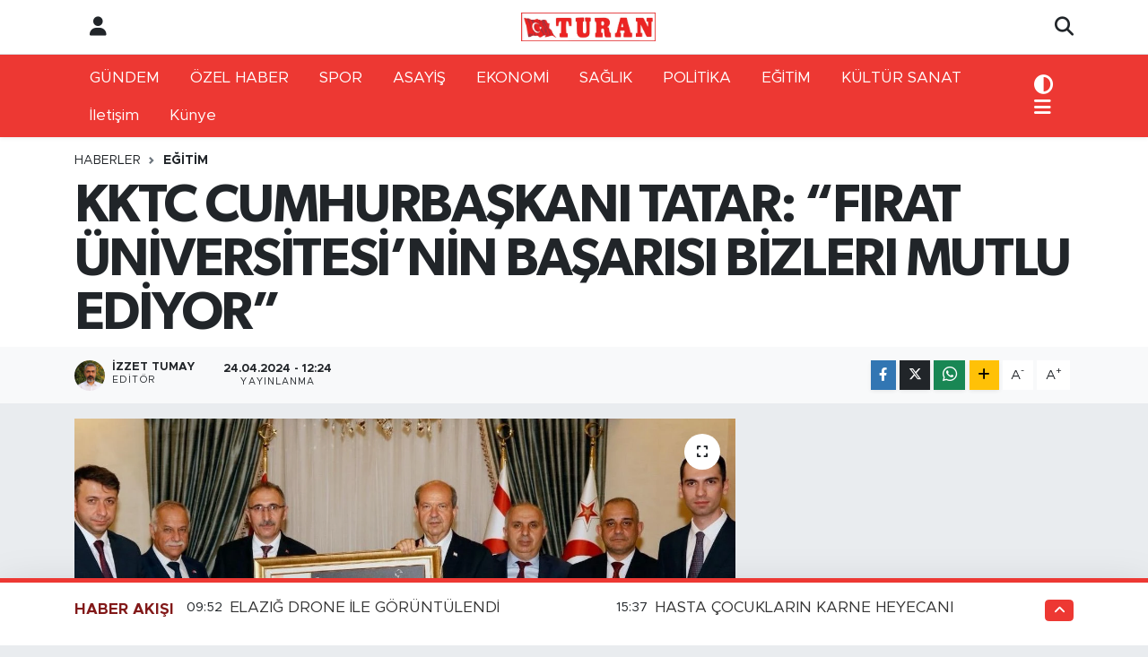

--- FILE ---
content_type: text/html; charset=UTF-8
request_url: https://www.turangazetesi.net/kktc-cumhurbaskani-tatar-firat-universitesinin-basarisi-bizleri-mutlu-ediyor
body_size: 17594
content:
<!DOCTYPE html>
<html lang="tr" data-theme="flow">
<head>
<link rel="dns-prefetch" href="//www.turangazetesi.net">
<link rel="dns-prefetch" href="//turangazetesinet.teimg.com">
<link rel="dns-prefetch" href="//static.tebilisim.com">
<link rel="dns-prefetch" href="//www.facebook.com">
<link rel="dns-prefetch" href="//www.twitter.com">
<link rel="dns-prefetch" href="//www.instagram.com">
<link rel="dns-prefetch" href="//api.whatsapp.com">
<link rel="dns-prefetch" href="//www.w3.org">
<link rel="dns-prefetch" href="//x.com">
<link rel="dns-prefetch" href="//www.linkedin.com">
<link rel="dns-prefetch" href="//pinterest.com">
<link rel="dns-prefetch" href="//t.me">
<link rel="dns-prefetch" href="//tebilisim.com">
<link rel="dns-prefetch" href="//facebook.com">
<link rel="dns-prefetch" href="//twitter.com">

    <meta charset="utf-8">
<title>KKTC CUMHURBAŞKANI TATAR: “FIRAT ÜNİVERSİTESİ’NİN BAŞARISI BİZLERI MUTLU EDİYOR” - TURAN GAZETESİ</title>
<link rel="canonical" href="https://www.turangazetesi.net/kktc-cumhurbaskani-tatar-firat-universitesinin-basarisi-bizleri-mutlu-ediyor">
<meta name="viewport" content="width=device-width,initial-scale=1">
<meta name="X-UA-Compatible" content="IE=edge">
<meta name="robots" content="max-image-preview:large">
<meta name="theme-color" content="#ed3833">
<meta name="title" content="KKTC CUMHURBAŞKANI TATAR: “FIRAT ÜNİVERSİTESİ’NİN BAŞARISI BİZLERI MUTLU EDİYOR”">
<meta name="articleSection" content="news">
<meta name="datePublished" content="2024-04-24T12:24:00+03:00">
<meta name="dateModified" content="2024-04-24T12:24:00+03:00">
<meta name="articleAuthor" content="İzzet TUMAY">
<meta name="author" content="İzzet TUMAY">
<link rel="amphtml" href="https://www.turangazetesi.net/kktc-cumhurbaskani-tatar-firat-universitesinin-basarisi-bizleri-mutlu-ediyor/amp">
<meta property="og:site_name" content="TURAN GAZETESİ">
<meta property="og:title" content="KKTC CUMHURBAŞKANI TATAR: “FIRAT ÜNİVERSİTESİ’NİN BAŞARISI BİZLERI MUTLU EDİYOR”">
<meta property="og:description" content="">
<meta property="og:url" content="https://www.turangazetesi.net/kktc-cumhurbaskani-tatar-firat-universitesinin-basarisi-bizleri-mutlu-ediyor">
<meta property="og:image" content="https://turangazetesinet.teimg.com/turangazetesi-net/uploads/2024/04/a-w189295-02.jpg">
<meta property="og:type" content="article">
<meta property="og:article:published_time" content="2024-04-24T12:24:00+03:00">
<meta property="og:article:modified_time" content="2024-04-24T12:24:00+03:00">
<meta name="twitter:card" content="summary_large_image">
<meta name="twitter:site" content="@turangazetesi23">
<meta name="twitter:title" content="KKTC CUMHURBAŞKANI TATAR: “FIRAT ÜNİVERSİTESİ’NİN BAŞARISI BİZLERI MUTLU EDİYOR”">
<meta name="twitter:description" content="">
<meta name="twitter:image" content="https://turangazetesinet.teimg.com/turangazetesi-net/uploads/2024/04/a-w189295-02.jpg">
<meta name="twitter:url" content="https://www.turangazetesi.net/kktc-cumhurbaskani-tatar-firat-universitesinin-basarisi-bizleri-mutlu-ediyor">
<link rel="shortcut icon" type="image/x-icon" href="https://turangazetesinet.teimg.com/turangazetesi-net/uploads/2022/08/8ffecd4b-01a0-40cc-8da5-1f6f4e08b090.jpg">
<link rel="manifest" href="https://www.turangazetesi.net/manifest.json?v=6.6.4" />
<link rel="preload" href="https://static.tebilisim.com/flow/assets/css/font-awesome/fa-solid-900.woff2" as="font" type="font/woff2" crossorigin />
<link rel="preload" href="https://static.tebilisim.com/flow/assets/css/font-awesome/fa-brands-400.woff2" as="font" type="font/woff2" crossorigin />
<link rel="preload" href="https://static.tebilisim.com/flow/assets/css/weather-icons/font/weathericons-regular-webfont.woff2" as="font" type="font/woff2" crossorigin />
<link rel="preload" href="https://static.tebilisim.com/flow/vendor/te/fonts/metropolis/metropolis-bold.woff2" as="font" type="font/woff2" crossorigin />
<link rel="preload" href="https://static.tebilisim.com/flow/vendor/te/fonts/metropolis/metropolis-light.woff2" as="font" type="font/woff2" crossorigin />
<link rel="preload" href="https://static.tebilisim.com/flow/vendor/te/fonts/metropolis/metropolis-medium.woff2" as="font" type="font/woff2" crossorigin />
<link rel="preload" href="https://static.tebilisim.com/flow/vendor/te/fonts/metropolis/metropolis-regular.woff2" as="font" type="font/woff2" crossorigin />
<link rel="preload" href="https://static.tebilisim.com/flow/vendor/te/fonts/metropolis/metropolis-semibold.woff2" as="font" type="font/woff2" crossorigin />

<link rel="preload"
	href="https://static.tebilisim.com/flow/vendor/te/fonts/gibson/Gibson-Bold.woff2"
	as="font" type="font/woff2" crossorigin />
<link rel="preload"
	href="https://static.tebilisim.com/flow/vendor/te/fonts/gibson/Gibson-BoldItalic.woff2"
	as="font" type="font/woff2" crossorigin />
<link rel="preload"
	href="https://static.tebilisim.com/flow/vendor/te/fonts/gibson/Gibson-Italic.woff2"
	as="font" type="font/woff2" crossorigin />
<link rel="preload"
	href="https://static.tebilisim.com/flow/vendor/te/fonts/gibson/Gibson-Light.woff2"
	as="font" type="font/woff2" crossorigin />
<link rel="preload"
	href="https://static.tebilisim.com/flow/vendor/te/fonts/gibson/Gibson-LightItalic.woff2"
	as="font" type="font/woff2" crossorigin />
<link rel="preload"
	href="https://static.tebilisim.com/flow/vendor/te/fonts/gibson/Gibson-SemiBold.woff2"
	as="font" type="font/woff2" crossorigin />
<link rel="preload"
	href="https://static.tebilisim.com/flow/vendor/te/fonts/gibson/Gibson-SemiBoldItalic.woff2"
	as="font" type="font/woff2" crossorigin />
<link rel="preload"
	href="https://static.tebilisim.com/flow/vendor/te/fonts/gibson/Gibson.woff2"
	as="font" type="font/woff2" crossorigin />

<link rel="preload" as="style" href="https://static.tebilisim.com/flow/vendor/te/fonts/metropolis.css?v=6.6.4">
<link rel="stylesheet" href="https://static.tebilisim.com/flow/vendor/te/fonts/metropolis.css?v=6.6.4">
<link rel="preload" as="style" href="https://static.tebilisim.com/flow/vendor/te/fonts/gibson.css?v=6.6.4">
<link rel="stylesheet" href="https://static.tebilisim.com/flow/vendor/te/fonts/gibson.css?v=6.6.4">

<style>:root {
        --te-link-color: #333;
        --te-link-hover-color: #000;
        --te-font: "Metropolis";
        --te-secondary-font: "Gibson";
        --te-h1-font-size: 60px;
        --te-color: #ed3833;
        --te-hover-color: #821919;
        --mm-ocd-width: 85%!important; /*  Mobil Menü Genişliği */
        --swiper-theme-color: var(--te-color)!important;
        --header-13-color: #ffc107;
    }</style><link rel="preload" as="style" href="https://static.tebilisim.com/flow/assets/vendor/bootstrap/css/bootstrap.min.css?v=6.6.4">
<link rel="stylesheet" href="https://static.tebilisim.com/flow/assets/vendor/bootstrap/css/bootstrap.min.css?v=6.6.4">
<link rel="preload" as="style" href="https://static.tebilisim.com/flow/assets/css/app6.6.4.min.css">
<link rel="stylesheet" href="https://static.tebilisim.com/flow/assets/css/app6.6.4.min.css">



<script type="application/ld+json">{"@context":"https:\/\/schema.org","@type":"WebSite","url":"https:\/\/www.turangazetesi.net","potentialAction":{"@type":"SearchAction","target":"https:\/\/www.turangazetesi.net\/arama?q={query}","query-input":"required name=query"}}</script>

<script type="application/ld+json">{"@context":"https:\/\/schema.org","@type":"NewsMediaOrganization","url":"https:\/\/www.turangazetesi.net","name":"TURAN GAZETES\u0130","logo":"https:\/\/turangazetesinet.teimg.com\/turangazetesi-net\/uploads\/2022\/03\/turan-logo.png","sameAs":["https:\/\/www.facebook.com\/TURANMEDYA23","https:\/\/www.twitter.com\/turangazetesi23","https:\/\/www.instagram.com\/turangazetesi1930"]}</script>

<script type="application/ld+json">{"@context":"https:\/\/schema.org","@graph":[{"@type":"SiteNavigationElement","name":"Ana Sayfa","url":"https:\/\/www.turangazetesi.net","@id":"https:\/\/www.turangazetesi.net"},{"@type":"SiteNavigationElement","name":"G\u00dcNDEM","url":"https:\/\/www.turangazetesi.net\/gundem","@id":"https:\/\/www.turangazetesi.net\/gundem"},{"@type":"SiteNavigationElement","name":"SPOR","url":"https:\/\/www.turangazetesi.net\/spor","@id":"https:\/\/www.turangazetesi.net\/spor"},{"@type":"SiteNavigationElement","name":"ASAY\u0130\u015e","url":"https:\/\/www.turangazetesi.net\/asayis","@id":"https:\/\/www.turangazetesi.net\/asayis"},{"@type":"SiteNavigationElement","name":"EKONOM\u0130","url":"https:\/\/www.turangazetesi.net\/ekonomi","@id":"https:\/\/www.turangazetesi.net\/ekonomi"},{"@type":"SiteNavigationElement","name":"SA\u011eLIK","url":"https:\/\/www.turangazetesi.net\/saglik","@id":"https:\/\/www.turangazetesi.net\/saglik"},{"@type":"SiteNavigationElement","name":"GENEL","url":"https:\/\/www.turangazetesi.net\/genel","@id":"https:\/\/www.turangazetesi.net\/genel"},{"@type":"SiteNavigationElement","name":"POL\u0130T\u0130KA","url":"https:\/\/www.turangazetesi.net\/politika","@id":"https:\/\/www.turangazetesi.net\/politika"},{"@type":"SiteNavigationElement","name":"E\u011e\u0130T\u0130M","url":"https:\/\/www.turangazetesi.net\/egitim","@id":"https:\/\/www.turangazetesi.net\/egitim"},{"@type":"SiteNavigationElement","name":"TEKNOLOJ\u0130","url":"https:\/\/www.turangazetesi.net\/teknoloji","@id":"https:\/\/www.turangazetesi.net\/teknoloji"},{"@type":"SiteNavigationElement","name":"K\u00dcLT\u00dcR SANAT","url":"https:\/\/www.turangazetesi.net\/kultur-sanat","@id":"https:\/\/www.turangazetesi.net\/kultur-sanat"},{"@type":"SiteNavigationElement","name":"\u00d6ZEL HABER","url":"https:\/\/www.turangazetesi.net\/ozel-haber","@id":"https:\/\/www.turangazetesi.net\/ozel-haber"},{"@type":"SiteNavigationElement","name":"YAZARLAR","url":"https:\/\/www.turangazetesi.net\/yazarlar","@id":"https:\/\/www.turangazetesi.net\/yazarlar"},{"@type":"SiteNavigationElement","name":"V\u0130DEO HABER","url":"https:\/\/www.turangazetesi.net\/video","@id":"https:\/\/www.turangazetesi.net\/video"},{"@type":"SiteNavigationElement","name":"\u00c7EVRE","url":"https:\/\/www.turangazetesi.net\/cevre","@id":"https:\/\/www.turangazetesi.net\/cevre"},{"@type":"SiteNavigationElement","name":"B\u0130L\u0130M VE TEKN\u0130K","url":"https:\/\/www.turangazetesi.net\/bilim-ve-teknoloji","@id":"https:\/\/www.turangazetesi.net\/bilim-ve-teknoloji"},{"@type":"SiteNavigationElement","name":"B\u0130L\u0130M VE TEKN\u0130K","url":"https:\/\/www.turangazetesi.net\/bilim-ve-teknik","@id":"https:\/\/www.turangazetesi.net\/bilim-ve-teknik"},{"@type":"SiteNavigationElement","name":"\u0130LET\u0130\u015e\u0130M","url":"https:\/\/www.turangazetesi.net\/iletisim","@id":"https:\/\/www.turangazetesi.net\/iletisim"},{"@type":"SiteNavigationElement","name":"Gizlilik S\u00f6zle\u015fmesi","url":"https:\/\/www.turangazetesi.net\/gizlilik-sozlesmesi","@id":"https:\/\/www.turangazetesi.net\/gizlilik-sozlesmesi"},{"@type":"SiteNavigationElement","name":"Yazarlar","url":"https:\/\/www.turangazetesi.net\/yazarlar","@id":"https:\/\/www.turangazetesi.net\/yazarlar"},{"@type":"SiteNavigationElement","name":"Foto Galeri","url":"https:\/\/www.turangazetesi.net\/foto-galeri","@id":"https:\/\/www.turangazetesi.net\/foto-galeri"},{"@type":"SiteNavigationElement","name":"Video Galeri","url":"https:\/\/www.turangazetesi.net\/video","@id":"https:\/\/www.turangazetesi.net\/video"},{"@type":"SiteNavigationElement","name":"Biyografiler","url":"https:\/\/www.turangazetesi.net\/biyografi","@id":"https:\/\/www.turangazetesi.net\/biyografi"},{"@type":"SiteNavigationElement","name":"Seri \u0130lanlar","url":"https:\/\/www.turangazetesi.net\/ilan","@id":"https:\/\/www.turangazetesi.net\/ilan"},{"@type":"SiteNavigationElement","name":"R\u00f6portajlar","url":"https:\/\/www.turangazetesi.net\/roportaj","@id":"https:\/\/www.turangazetesi.net\/roportaj"},{"@type":"SiteNavigationElement","name":"Anketler","url":"https:\/\/www.turangazetesi.net\/anketler","@id":"https:\/\/www.turangazetesi.net\/anketler"},{"@type":"SiteNavigationElement","name":"A\u011f\u0131n Bug\u00fcn, Yar\u0131n ve 1 Haftal\u0131k Hava Durumu Tahmini","url":"https:\/\/www.turangazetesi.net\/agin-hava-durumu","@id":"https:\/\/www.turangazetesi.net\/agin-hava-durumu"},{"@type":"SiteNavigationElement","name":"A\u011f\u0131n Namaz Vakitleri","url":"https:\/\/www.turangazetesi.net\/agin-namaz-vakitleri","@id":"https:\/\/www.turangazetesi.net\/agin-namaz-vakitleri"},{"@type":"SiteNavigationElement","name":"Puan Durumu ve Fikst\u00fcr","url":"https:\/\/www.turangazetesi.net\/futbol\/st-super-lig-puan-durumu-ve-fikstur","@id":"https:\/\/www.turangazetesi.net\/futbol\/st-super-lig-puan-durumu-ve-fikstur"}]}</script>

<script type="application/ld+json">{"@context":"https:\/\/schema.org","@type":"BreadcrumbList","itemListElement":[{"@type":"ListItem","position":1,"item":{"@type":"Thing","@id":"https:\/\/www.turangazetesi.net","name":"Haberler"}}]}</script>
<script type="application/ld+json">{"@context":"https:\/\/schema.org","@type":"NewsArticle","headline":"KKTC CUMHURBA\u015eKANI TATAR: \u201cFIRAT \u00dcN\u0130VERS\u0130TES\u0130\u2019N\u0130N BA\u015eARISI B\u0130ZLERI MUTLU ED\u0130YOR\u201d","articleSection":"E\u011e\u0130T\u0130M","dateCreated":"2024-04-24T12:24:00+03:00","datePublished":"2024-04-24T12:24:00+03:00","dateModified":"2024-04-24T12:24:00+03:00","wordCount":284,"genre":"news","mainEntityOfPage":{"@type":"WebPage","@id":"https:\/\/www.turangazetesi.net\/kktc-cumhurbaskani-tatar-firat-universitesinin-basarisi-bizleri-mutlu-ediyor"},"articleBody":"<p>Elaz\u0131\u011f\u2019\u0131n K\u0131br\u0131s T\u00fcrk\u00fc i\u00e7in ayr\u0131 bir \u00f6nemi oldu\u011funu belirten KKTC Cumhurba\u015fkan\u0131 Ersin Tatar, \u201cF\u0131rat \u00dcniversitesi\u2019nin ba\u015far\u0131s\u0131 bizleri mutlu ediyor\u201d dedi.&nbsp;<br \/>\r\nF\u0131rat \u00dcniversitesi Rekt\u00f6r\u00fc Prof. Dr. Fahrettin G\u00f6kta\u015f, Uluslararas\u0131 Final \u00dcniversitesi\u2019yle i\u015f birli\u011fi protokol\u00fc imzalamak amac\u0131yla gitti\u011fi K\u0131br\u0131s\u2019ta Kuzey K\u0131br\u0131s T\u00fcrk Cumhuriyeti\u2019nde Cumhurba\u015fkan\u0131 Ersin Tatar\u2019\u0131 da ziyaret etti. Son y\u0131llarda ba\u015far\u0131l\u0131n\u0131 art\u0131ran F\u0131rat \u00dcniversitesi\u2019yle ilgili \u00f6vg\u00fc dolu s\u00f6zler s\u00f6yleyen Cumhurba\u015fkan\u0131 Tatar, F\u0131rat \u00dcniversitesi\u2019nin ba\u015far\u0131lar\u0131n\u0131n kendisini mutlu etti\u011fini s\u00f6yledi.&nbsp;<br \/>\r\nCumhurba\u015fkan\u0131 Ersin Tatar, \u201cElaz\u0131\u011f\u2019\u0131n K\u0131br\u0131s T\u00fcrk\u00fc i\u00e7in ayr\u0131 bir \u00f6nemi var. Elaz\u0131\u011fl\u0131 olan Tabip Binba\u015f\u0131 Nihat \u0130lhan\u2019\u0131n Kumsal Katliam\u2019\u0131 olarak bilinen olayda e\u015fi M\u00fcr\u00fcvvet \u0130lhan ve \u00e7ocuklar\u0131 Murat, Kutsi, Hakan \u015fehit edildi. Elaz\u0131\u011f ziyaretinde \u015fehitlerin kabirlerini ziyaret edip, KKTC\u2019den toprak g\u00f6t\u00fcrd\u00fcm. Bu olay\u0131 unutmad\u0131k ve unutturmayaca\u011f\u0131z. Ba\u011f\u0131ms\u0131z ve h\u00fcr bir \u015fekilde devlet \u00e7at\u0131s\u0131 alt\u0131nda ya\u015famam\u0131z \u015fehitler sayesindedir. T\u00fcrkiye\u2019de ilk 10\u2019a giren F\u0131rat \u00dcniversitesi\u2019nin ba\u015far\u0131lar\u0131 elbette bizleri mutlu etmektedir. Elaz\u0131\u011f ziyaretimde bana g\u00f6stermi\u015f oldu\u011funuz yak\u0131n ilgi ve alakaya te\u015fekk\u00fcr ederim. \u015eahs\u0131ma tevdi edilen fahri doktora unvan\u0131n\u0131n benim i\u00e7in \u00e7ok k\u0131ymetli oldu\u011funu bir kez daha payla\u015fmak isterim\u201d dedi.&nbsp;<br \/>\r\nRekt\u00f6r Prof. Dr. G\u00f6kta\u015f da Elaz\u0131\u011fl\u0131lar i\u00e7in Kuzey K\u0131br\u0131s T\u00fcrk Cumhuriyeti\u2019nin olduk\u00e7a \u00f6nemli oldu\u011funu belirterek Elaz\u0131\u011f\u2019\u0131n selamlar\u0131n\u0131 iletti.&nbsp;<\/p>","inLanguage":"tr-TR","keywords":[],"image":{"@type":"ImageObject","url":"https:\/\/turangazetesinet.teimg.com\/crop\/1280x720\/turangazetesi-net\/uploads\/2024\/04\/a-w189295-02.jpg","width":"1280","height":"720","caption":"KKTC CUMHURBA\u015eKANI TATAR: \u201cFIRAT \u00dcN\u0130VERS\u0130TES\u0130\u2019N\u0130N BA\u015eARISI B\u0130ZLERI MUTLU ED\u0130YOR\u201d"},"publishingPrinciples":"https:\/\/www.turangazetesi.net\/gizlilik-sozlesmesi","isFamilyFriendly":"http:\/\/schema.org\/True","isAccessibleForFree":"http:\/\/schema.org\/True","publisher":{"@type":"Organization","name":"TURAN GAZETES\u0130","image":"https:\/\/turangazetesinet.teimg.com\/turangazetesi-net\/uploads\/2022\/03\/turan-logo.png","logo":{"@type":"ImageObject","url":"https:\/\/turangazetesinet.teimg.com\/turangazetesi-net\/uploads\/2022\/03\/turan-logo.png","width":"640","height":"375"}},"author":{"@type":"Person","name":"\u0130zzet TUMAY","honorificPrefix":"","jobTitle":"","url":null}}</script>
<script data-cfasync="false" src="https://static.tebilisim.com/flow/assets/js/dark-mode.js?v=6.6.4"></script>












</head>




<body class="d-flex flex-column min-vh-100">

    
    

    <header class="header-6">
    <nav class="top-header navbar navbar-expand-lg bg-white border-bottom">
        <div class="container">
            <div class="navigation-menu d-none d-lg-flex">
                <ul class="nav">
                  <li class="nav-item">
                    <a href="/member/login" class="nav-link"><i class="fa fa-user fa-lg"></i>
                    </a>
                  </li>
                </ul>
            </div>
            <div class="d-lg-none">
                <a href="#menu" title="Ana Menü"><i class="fa fa-bars fa-lg"></i></a>
            </div>
                        <a class="navbar-brand me-0" href="/" title="TURAN GAZETESİ" >
                <img src="https://turangazetesinet.teimg.com/turangazetesi-net/uploads/2022/03/turan-logo.png" alt="TURAN GAZETESİ" width="150" height="40" class="light-mode img-fluid flow-logo">
<img src="https://turangazetesinet.teimg.com/turangazetesi-net/uploads/2022/03/turan-logo.png" alt="TURAN GAZETESİ" width="150" height="40" class="dark-mode img-fluid flow-logo d-none">

            </a>
                        <ul class="nav">
                <li class="nav-item dropdown d-lg-none">
    <a href="#" class="nav-link p-0 me-2 " data-bs-toggle="dropdown" data-bs-display="static">
        <i class="fas fa-adjust fa-lg theme-icon-active"></i>
    </a>
    <ul class="dropdown-menu min-w-auto dropdown-menu-end shadow-none border-0 rounded-0">
        <li>
            <button type="button" class="dropdown-item d-flex align-items-center active" data-bs-theme-value="light">
                <i class="fa fa-sun me-1 mode-switch"></i>
                Açık
            </button>
        </li>
        <li>
            <button type="button" class="dropdown-item d-flex align-items-center" data-bs-theme-value="dark">
                <i class="fa fa-moon me-1 mode-switch"></i>
                Koyu
            </button>
        </li>
        <li>
            <button type="button" class="dropdown-item d-flex align-items-center" data-bs-theme-value="auto">
                <i class="fas fa-adjust me-1 mode-switch"></i>
                Sistem
            </button>
        </li>
    </ul>
</li>

                <li class="nav-item">
                    <a href="/arama" class="nav-link p-0" title="Ara">
                        <i class="fa fa-search fa-lg"></i>
                    </a>
                </li>
            </ul>
        </div>
    </nav>
    <div class="main-menu navbar navbar-expand-lg d-none d-lg-block shadow-sm bg-te-color py-1">
        <div class="container">
            <ul  class="nav">
        <li class="nav-item   ">
        <a href="/gundem" class="nav-link text-white" target="_self" title="GÜNDEM">GÜNDEM</a>
        
    </li>
        <li class="nav-item   ">
        <a href="/ozel-haber" class="nav-link text-white" target="_self" title="ÖZEL HABER">ÖZEL HABER</a>
        
    </li>
        <li class="nav-item   ">
        <a href="/spor" class="nav-link text-white" target="_self" title="SPOR">SPOR</a>
        
    </li>
        <li class="nav-item   ">
        <a href="/asayis" class="nav-link text-white" target="_self" title="ASAYİŞ">ASAYİŞ</a>
        
    </li>
        <li class="nav-item   ">
        <a href="/ekonomi" class="nav-link text-white" target="_self" title="EKONOMİ">EKONOMİ</a>
        
    </li>
        <li class="nav-item   ">
        <a href="/saglik" class="nav-link text-white" target="_self" title="SAĞLIK">SAĞLIK</a>
        
    </li>
        <li class="nav-item   ">
        <a href="/politika" class="nav-link text-white" target="_self" title="POLİTİKA">POLİTİKA</a>
        
    </li>
        <li class="nav-item   ">
        <a href="/egitim" class="nav-link text-white" target="_self" title="EĞİTİM">EĞİTİM</a>
        
    </li>
        <li class="nav-item   ">
        <a href="/kultur-sanat" class="nav-link text-white" target="_self" title="KÜLTÜR SANAT">KÜLTÜR SANAT</a>
        
    </li>
        <li class="nav-item   ">
        <a href="/iletisim" class="nav-link text-white" target="_self" title="İletişim">İletişim</a>
        
    </li>
        <li class="nav-item  menu-item-has-children   ">
        <a href="/kunye" class="nav-link text-white" target="_self" title="Künye">Künye</a>
                    <ul  class="dropdown-menu">
        <li class="nav-item   ">
        <a href="/yazarlar" class="nav-link text-white" target="_self" title="YAZARLAR">YAZARLAR</a>
        
    </li>
        <li class="nav-item   ">
        <a href="/genel" class="nav-link text-white" target="_self" title="GENEL">GENEL</a>
        
    </li>
        <li class="nav-item   ">
        <a href="/teknoloji" class="nav-link text-white" target="_self" title="TEKNOLOJİ">TEKNOLOJİ</a>
        
    </li>
        <li class="nav-item   ">
        <a href="/video" class="nav-link text-white" target="_self" title="VİDEO">VİDEO</a>
        
    </li>
    </ul>

        
    </li>
    </ul>

            <ul class="nav">
                <li class="nav-item dropdown d-none d-lg-block">
    <a href="#" class="nav-link p-0 me-2 text-white " data-bs-toggle="dropdown" data-bs-display="static">
        <i class="fas fa-adjust fa-lg theme-icon-active"></i>
    </a>
    <ul class="dropdown-menu min-w-auto dropdown-menu-end shadow-none border-0 rounded-0">
        <li>
            <button type="button" class="dropdown-item d-flex align-items-center active" data-bs-theme-value="light">
                <i class="fa fa-sun me-1 mode-switch"></i>
                Açık
            </button>
        </li>
        <li>
            <button type="button" class="dropdown-item d-flex align-items-center" data-bs-theme-value="dark">
                <i class="fa fa-moon me-1 mode-switch"></i>
                Koyu
            </button>
        </li>
        <li>
            <button type="button" class="dropdown-item d-flex align-items-center" data-bs-theme-value="auto">
                <i class="fas fa-adjust me-1 mode-switch"></i>
                Sistem
            </button>
        </li>
    </ul>
</li>

                <li class="nav-item dropdown position-static">
                    <a class="nav-link p-0 text-white" data-bs-toggle="dropdown" href="#" aria-haspopup="true"
                        aria-expanded="false" title="Ana Menü"><i class="fa fa-bars fa-lg"></i></a>
                    <div class="mega-menu dropdown-menu dropdown-menu-end text-capitalize shadow-lg border-0 rounded-0">

    <div class="row g-3 small p-3">

                <div class="col">
            <div class="extra-sections bg-light p-3 border">
                <a href="https://www.turangazetesi.net/elazig-nobetci-eczaneler" title="Elazığ Nöbetçi Eczaneler" class="d-block border-bottom pb-2 mb-2" target="_self"><i class="fa-solid fa-capsules me-2"></i>Elazığ Nöbetçi Eczaneler</a>
<a href="https://www.turangazetesi.net/elazig-hava-durumu" title="Elazığ Hava Durumu" class="d-block border-bottom pb-2 mb-2" target="_self"><i class="fa-solid fa-cloud-sun me-2"></i>Elazığ Hava Durumu</a>
<a href="https://www.turangazetesi.net/elazig-namaz-vakitleri" title="Elazığ Namaz Vakitleri" class="d-block border-bottom pb-2 mb-2" target="_self"><i class="fa-solid fa-mosque me-2"></i>Elazığ Namaz Vakitleri</a>
<a href="https://www.turangazetesi.net/elazig-trafik-durumu" title="Elazığ Trafik Yoğunluk Haritası" class="d-block border-bottom pb-2 mb-2" target="_self"><i class="fa-solid fa-car me-2"></i>Elazığ Trafik Yoğunluk Haritası</a>
<a href="https://www.turangazetesi.net/futbol/super-lig-puan-durumu-ve-fikstur" title="Süper Lig Puan Durumu ve Fikstür" class="d-block border-bottom pb-2 mb-2" target="_self"><i class="fa-solid fa-chart-bar me-2"></i>Süper Lig Puan Durumu ve Fikstür</a>
<a href="https://www.turangazetesi.net/tum-mansetler" title="Tüm Manşetler" class="d-block border-bottom pb-2 mb-2" target="_self"><i class="fa-solid fa-newspaper me-2"></i>Tüm Manşetler</a>
<a href="https://www.turangazetesi.net/sondakika-haberleri" title="Son Dakika Haberleri" class="d-block border-bottom pb-2 mb-2" target="_self"><i class="fa-solid fa-bell me-2"></i>Son Dakika Haberleri</a>

            </div>
        </div>
        
        <div class="col">
        <a href="/gundem" class="d-block border-bottom  pb-2 mb-2" target="_self" title="GÜNDEM">GÜNDEM</a>
            <a href="/ozel-haber" class="d-block border-bottom  pb-2 mb-2" target="_self" title="ÖZEL HABER">ÖZEL HABER</a>
            <a href="/spor" class="d-block border-bottom  pb-2 mb-2" target="_self" title="SPOR">SPOR</a>
            <a href="/asayis" class="d-block border-bottom  pb-2 mb-2" target="_self" title="ASAYİŞ">ASAYİŞ</a>
            <a href="/ekonomi" class="d-block border-bottom  pb-2 mb-2" target="_self" title="EKONOMİ">EKONOMİ</a>
            <a href="/saglik" class="d-block border-bottom  pb-2 mb-2" target="_self" title="SAĞLIK">SAĞLIK</a>
            <a href="/politika" class="d-block  pb-2 mb-2" target="_self" title="POLİTİKA">POLİTİKA</a>
        </div><div class="col">
            <a href="/egitim" class="d-block border-bottom  pb-2 mb-2" target="_self" title="EĞİTİM">EĞİTİM</a>
            <a href="/kultur-sanat" class="d-block border-bottom  pb-2 mb-2" target="_self" title="KÜLTÜR SANAT">KÜLTÜR SANAT</a>
            <a href="/iletisim" class="d-block border-bottom  pb-2 mb-2" target="_self" title="İletişim">İletişim</a>
            <a href="/kunye" class="d-block border-bottom  pb-2 mb-2" target="_self" title="Künye">Künye</a>
        </div>


    </div>

    <div class="p-3 bg-light">
                <a class="me-3"
            href="https://www.facebook.com/TURANMEDYA23" target="_blank" rel="nofollow noreferrer noopener"><i class="fab fa-facebook me-2 text-navy"></i> Facebook</a>
                        <a class="me-3"
            href="https://www.twitter.com/turangazetesi23" target="_blank" rel="nofollow noreferrer noopener"><i class="fab fa-x-twitter "></i> Twitter</a>
                        <a class="me-3"
            href="https://www.instagram.com/turangazetesi1930" target="_blank" rel="nofollow noreferrer noopener"><i class="fab fa-instagram me-2 text-magenta"></i> Instagram</a>
                                                                <a class="" href="https://api.whatsapp.com/send?phone=0543 767 2323" title="Whatsapp" rel="nofollow noreferrer noopener"><i
            class="fab fa-whatsapp me-2 text-navy"></i> WhatsApp İhbar Hattı</a>    </div>

    <div class="mega-menu-footer p-2 bg-te-color">
        <a class="dropdown-item text-white" href="/kunye" title="Künye"><i class="fa fa-id-card me-2"></i> Künye</a>
        <a class="dropdown-item text-white" href="/iletisim" title="İletişim"><i class="fa fa-envelope me-2"></i> İletişim</a>
        <a class="dropdown-item text-white" href="/rss-baglantilari" title="RSS Bağlantıları"><i class="fa fa-rss me-2"></i> RSS Bağlantıları</a>
        <a class="dropdown-item text-white" href="/member/login" title="Üyelik Girişi"><i class="fa fa-user me-2"></i> Üyelik Girişi</a>
    </div>


</div>

                </li>
            </ul>
        </div>

    </div>
    <ul  class="mobile-categories d-lg-none list-inline bg-white">
        <li class="list-inline-item">
        <a href="/gundem" class="text-dark" target="_self" title="GÜNDEM">
                GÜNDEM
        </a>
    </li>
        <li class="list-inline-item">
        <a href="/ozel-haber" class="text-dark" target="_self" title="ÖZEL HABER">
                ÖZEL HABER
        </a>
    </li>
        <li class="list-inline-item">
        <a href="/spor" class="text-dark" target="_self" title="SPOR">
                SPOR
        </a>
    </li>
        <li class="list-inline-item">
        <a href="/asayis" class="text-dark" target="_self" title="ASAYİŞ">
                ASAYİŞ
        </a>
    </li>
        <li class="list-inline-item">
        <a href="/ekonomi" class="text-dark" target="_self" title="EKONOMİ">
                EKONOMİ
        </a>
    </li>
        <li class="list-inline-item">
        <a href="/saglik" class="text-dark" target="_self" title="SAĞLIK">
                SAĞLIK
        </a>
    </li>
        <li class="list-inline-item">
        <a href="/politika" class="text-dark" target="_self" title="POLİTİKA">
                POLİTİKA
        </a>
    </li>
        <li class="list-inline-item">
        <a href="/egitim" class="text-dark" target="_self" title="EĞİTİM">
                EĞİTİM
        </a>
    </li>
        <li class="list-inline-item">
        <a href="/kultur-sanat" class="text-dark" target="_self" title="KÜLTÜR SANAT">
                KÜLTÜR SANAT
        </a>
    </li>
        <li class="list-inline-item">
        <a href="/iletisim" class="text-dark" target="_self" title="İletişim">
                İletişim
        </a>
    </li>
        <li class="list-inline-item">
        <a href="/kunye" class="text-dark" target="_self" title="Künye">
                Künye
        </a>
    </li>
    </ul>


</header>







<main class="single overflow-hidden" style="min-height: 300px">

    
    <div class="infinite" data-show-advert="1">

    

    <div class="infinite-item d-block" data-id="16775" data-category-id="17" data-reference="TE\Archive\Models\Archive" data-json-url="/service/json/featured-infinite.json">

        

        <div class="post-header pt-3 bg-white">

    <div class="container">

        
        <nav class="meta-category d-flex justify-content-lg-start" style="--bs-breadcrumb-divider: url(&#34;data:image/svg+xml,%3Csvg xmlns='http://www.w3.org/2000/svg' width='8' height='8'%3E%3Cpath d='M2.5 0L1 1.5 3.5 4 1 6.5 2.5 8l4-4-4-4z' fill='%236c757d'/%3E%3C/svg%3E&#34;);" aria-label="breadcrumb">
        <ol class="breadcrumb mb-0">
            <li class="breadcrumb-item"><a href="https://www.turangazetesi.net" class="breadcrumb_link" target="_self">Haberler</a></li>
            <li class="breadcrumb-item active fw-bold" aria-current="page"><a href="/egitim" target="_self" class="breadcrumb_link text-dark" title="EĞİTİM">EĞİTİM</a></li>
        </ol>
</nav>

        <h1 class="h2 fw-bold text-lg-start headline my-2" itemprop="headline">KKTC CUMHURBAŞKANI TATAR: “FIRAT ÜNİVERSİTESİ’NİN BAŞARISI BİZLERI MUTLU EDİYOR”</h1>
        
        <h2 class="lead text-lg-start text-dark my-2 description" itemprop="description"></h2>
        
        <div class="news-tags">
    </div>

    </div>

    <div class="bg-light py-1">
        <div class="container d-flex justify-content-between align-items-center">

            <div class="meta-author">
            <a href="/muhabir/13/izzet-tumay" class="d-flex" title="İzzet TUMAY" target="_self">
            <img class="me-2 rounded-circle" width="34" height="34" src="https://turangazetesinet.teimg.com/turangazetesi-net/uploads/2023/10/users/img-0013.jpeg"
                loading="lazy" alt="İzzet TUMAY">
            <div class="me-3 flex-column align-items-center justify-content-center">
                <div class="fw-bold text-dark">İzzet TUMAY</div>
                <div class="info text-dark">Editör</div>
            </div>
        </a>
    
    <div class="box">
    <time class="fw-bold">24.04.2024 - 12:24</time>
    <span class="info">Yayınlanma</span>
</div>

    
    
    

</div>


            <div class="share-area justify-content-end align-items-center d-none d-lg-flex">

    <div class="mobile-share-button-container mb-2 d-block d-md-none">
    <button
        class="btn btn-primary btn-sm rounded-0 shadow-sm w-100"
        onclick="handleMobileShare(event, 'KKTC CUMHURBAŞKANI TATAR: “FIRAT ÜNİVERSİTESİ’NİN BAŞARISI BİZLERI MUTLU EDİYOR”', 'https://www.turangazetesi.net/kktc-cumhurbaskani-tatar-firat-universitesinin-basarisi-bizleri-mutlu-ediyor')"
        title="Paylaş"
    >
        <i class="fas fa-share-alt me-2"></i>Paylaş
    </button>
</div>

<div class="social-buttons-new d-none d-md-flex justify-content-between">
    <a
        href="https://www.facebook.com/sharer/sharer.php?u=https%3A%2F%2Fwww.turangazetesi.net%2Fkktc-cumhurbaskani-tatar-firat-universitesinin-basarisi-bizleri-mutlu-ediyor"
        onclick="initiateDesktopShare(event, 'facebook')"
        class="btn btn-primary btn-sm rounded-0 shadow-sm me-1"
        title="Facebook'ta Paylaş"
        data-platform="facebook"
        data-share-url="https://www.turangazetesi.net/kktc-cumhurbaskani-tatar-firat-universitesinin-basarisi-bizleri-mutlu-ediyor"
        data-share-title="KKTC CUMHURBAŞKANI TATAR: “FIRAT ÜNİVERSİTESİ’NİN BAŞARISI BİZLERI MUTLU EDİYOR”"
        rel="noreferrer nofollow noopener external"
    >
        <i class="fab fa-facebook-f"></i>
    </a>

    <a
        href="https://x.com/intent/tweet?url=https%3A%2F%2Fwww.turangazetesi.net%2Fkktc-cumhurbaskani-tatar-firat-universitesinin-basarisi-bizleri-mutlu-ediyor&text=KKTC+CUMHURBA%C5%9EKANI+TATAR%3A+%E2%80%9CFIRAT+%C3%9CN%C4%B0VERS%C4%B0TES%C4%B0%E2%80%99N%C4%B0N+BA%C5%9EARISI+B%C4%B0ZLERI+MUTLU+ED%C4%B0YOR%E2%80%9D"
        onclick="initiateDesktopShare(event, 'twitter')"
        class="btn btn-dark btn-sm rounded-0 shadow-sm me-1"
        title="X'de Paylaş"
        data-platform="twitter"
        data-share-url="https://www.turangazetesi.net/kktc-cumhurbaskani-tatar-firat-universitesinin-basarisi-bizleri-mutlu-ediyor"
        data-share-title="KKTC CUMHURBAŞKANI TATAR: “FIRAT ÜNİVERSİTESİ’NİN BAŞARISI BİZLERI MUTLU EDİYOR”"
        rel="noreferrer nofollow noopener external"
    >
        <i class="fab fa-x-twitter text-white"></i>
    </a>

    <a
        href="https://api.whatsapp.com/send?text=KKTC+CUMHURBA%C5%9EKANI+TATAR%3A+%E2%80%9CFIRAT+%C3%9CN%C4%B0VERS%C4%B0TES%C4%B0%E2%80%99N%C4%B0N+BA%C5%9EARISI+B%C4%B0ZLERI+MUTLU+ED%C4%B0YOR%E2%80%9D+-+https%3A%2F%2Fwww.turangazetesi.net%2Fkktc-cumhurbaskani-tatar-firat-universitesinin-basarisi-bizleri-mutlu-ediyor"
        onclick="initiateDesktopShare(event, 'whatsapp')"
        class="btn btn-success btn-sm rounded-0 btn-whatsapp shadow-sm me-1"
        title="Whatsapp'ta Paylaş"
        data-platform="whatsapp"
        data-share-url="https://www.turangazetesi.net/kktc-cumhurbaskani-tatar-firat-universitesinin-basarisi-bizleri-mutlu-ediyor"
        data-share-title="KKTC CUMHURBAŞKANI TATAR: “FIRAT ÜNİVERSİTESİ’NİN BAŞARISI BİZLERI MUTLU EDİYOR”"
        rel="noreferrer nofollow noopener external"
    >
        <i class="fab fa-whatsapp fa-lg"></i>
    </a>

    <div class="dropdown">
        <button class="dropdownButton btn btn-sm rounded-0 btn-warning border-none shadow-sm me-1" type="button" data-bs-toggle="dropdown" name="socialDropdownButton" title="Daha Fazla">
            <i id="icon" class="fa fa-plus"></i>
        </button>

        <ul class="dropdown-menu dropdown-menu-end border-0 rounded-1 shadow">
            <li>
                <a
                    href="https://www.linkedin.com/sharing/share-offsite/?url=https%3A%2F%2Fwww.turangazetesi.net%2Fkktc-cumhurbaskani-tatar-firat-universitesinin-basarisi-bizleri-mutlu-ediyor"
                    class="dropdown-item"
                    onclick="initiateDesktopShare(event, 'linkedin')"
                    data-platform="linkedin"
                    data-share-url="https://www.turangazetesi.net/kktc-cumhurbaskani-tatar-firat-universitesinin-basarisi-bizleri-mutlu-ediyor"
                    data-share-title="KKTC CUMHURBAŞKANI TATAR: “FIRAT ÜNİVERSİTESİ’NİN BAŞARISI BİZLERI MUTLU EDİYOR”"
                    rel="noreferrer nofollow noopener external"
                    title="Linkedin"
                >
                    <i class="fab fa-linkedin text-primary me-2"></i>Linkedin
                </a>
            </li>
            <li>
                <a
                    href="https://pinterest.com/pin/create/button/?url=https%3A%2F%2Fwww.turangazetesi.net%2Fkktc-cumhurbaskani-tatar-firat-universitesinin-basarisi-bizleri-mutlu-ediyor&description=KKTC+CUMHURBA%C5%9EKANI+TATAR%3A+%E2%80%9CFIRAT+%C3%9CN%C4%B0VERS%C4%B0TES%C4%B0%E2%80%99N%C4%B0N+BA%C5%9EARISI+B%C4%B0ZLERI+MUTLU+ED%C4%B0YOR%E2%80%9D&media="
                    class="dropdown-item"
                    onclick="initiateDesktopShare(event, 'pinterest')"
                    data-platform="pinterest"
                    data-share-url="https://www.turangazetesi.net/kktc-cumhurbaskani-tatar-firat-universitesinin-basarisi-bizleri-mutlu-ediyor"
                    data-share-title="KKTC CUMHURBAŞKANI TATAR: “FIRAT ÜNİVERSİTESİ’NİN BAŞARISI BİZLERI MUTLU EDİYOR”"
                    rel="noreferrer nofollow noopener external"
                    title="Pinterest"
                >
                    <i class="fab fa-pinterest text-danger me-2"></i>Pinterest
                </a>
            </li>
            <li>
                <a
                    href="https://t.me/share/url?url=https%3A%2F%2Fwww.turangazetesi.net%2Fkktc-cumhurbaskani-tatar-firat-universitesinin-basarisi-bizleri-mutlu-ediyor&text=KKTC+CUMHURBA%C5%9EKANI+TATAR%3A+%E2%80%9CFIRAT+%C3%9CN%C4%B0VERS%C4%B0TES%C4%B0%E2%80%99N%C4%B0N+BA%C5%9EARISI+B%C4%B0ZLERI+MUTLU+ED%C4%B0YOR%E2%80%9D"
                    class="dropdown-item"
                    onclick="initiateDesktopShare(event, 'telegram')"
                    data-platform="telegram"
                    data-share-url="https://www.turangazetesi.net/kktc-cumhurbaskani-tatar-firat-universitesinin-basarisi-bizleri-mutlu-ediyor"
                    data-share-title="KKTC CUMHURBAŞKANI TATAR: “FIRAT ÜNİVERSİTESİ’NİN BAŞARISI BİZLERI MUTLU EDİYOR”"
                    rel="noreferrer nofollow noopener external"
                    title="Telegram"
                >
                    <i class="fab fa-telegram-plane text-primary me-2"></i>Telegram
                </a>
            </li>
            <li class="border-0">
                <a class="dropdown-item" href="javascript:void(0)" onclick="printContent(event)" title="Yazdır">
                    <i class="fas fa-print text-dark me-2"></i>
                    Yazdır
                </a>
            </li>
            <li class="border-0">
                <a class="dropdown-item" href="javascript:void(0)" onclick="copyURL(event, 'https://www.turangazetesi.net/kktc-cumhurbaskani-tatar-firat-universitesinin-basarisi-bizleri-mutlu-ediyor')" rel="noreferrer nofollow noopener external" title="Bağlantıyı Kopyala">
                    <i class="fas fa-link text-dark me-2"></i>
                    Kopyala
                </a>
            </li>
        </ul>
    </div>
</div>

<script>
    var shareableModelId = 16775;
    var shareableModelClass = 'TE\\Archive\\Models\\Archive';

    function shareCount(id, model, platform, url) {
        fetch("https://www.turangazetesi.net/sharecount", {
            method: 'POST',
            headers: {
                'Content-Type': 'application/json',
                'X-CSRF-TOKEN': document.querySelector('meta[name="csrf-token"]')?.getAttribute('content')
            },
            body: JSON.stringify({ id, model, platform, url })
        }).catch(err => console.error('Share count fetch error:', err));
    }

    function goSharePopup(url, title, width = 600, height = 400) {
        const left = (screen.width - width) / 2;
        const top = (screen.height - height) / 2;
        window.open(
            url,
            title,
            `width=${width},height=${height},left=${left},top=${top},resizable=yes,scrollbars=yes`
        );
    }

    async function handleMobileShare(event, title, url) {
        event.preventDefault();

        if (shareableModelId && shareableModelClass) {
            shareCount(shareableModelId, shareableModelClass, 'native_mobile_share', url);
        }

        const isAndroidWebView = navigator.userAgent.includes('Android') && !navigator.share;

        if (isAndroidWebView) {
            window.location.href = 'androidshare://paylas?title=' + encodeURIComponent(title) + '&url=' + encodeURIComponent(url);
            return;
        }

        if (navigator.share) {
            try {
                await navigator.share({ title: title, url: url });
            } catch (error) {
                if (error.name !== 'AbortError') {
                    console.error('Web Share API failed:', error);
                }
            }
        } else {
            alert("Bu cihaz paylaşımı desteklemiyor.");
        }
    }

    function initiateDesktopShare(event, platformOverride = null) {
        event.preventDefault();
        const anchor = event.currentTarget;
        const platform = platformOverride || anchor.dataset.platform;
        const webShareUrl = anchor.href;
        const contentUrl = anchor.dataset.shareUrl || webShareUrl;

        if (shareableModelId && shareableModelClass && platform) {
            shareCount(shareableModelId, shareableModelClass, platform, contentUrl);
        }

        goSharePopup(webShareUrl, platform ? platform.charAt(0).toUpperCase() + platform.slice(1) : "Share");
    }

    function copyURL(event, urlToCopy) {
        event.preventDefault();
        navigator.clipboard.writeText(urlToCopy).then(() => {
            alert('Bağlantı panoya kopyalandı!');
        }).catch(err => {
            console.error('Could not copy text: ', err);
            try {
                const textArea = document.createElement("textarea");
                textArea.value = urlToCopy;
                textArea.style.position = "fixed";
                document.body.appendChild(textArea);
                textArea.focus();
                textArea.select();
                document.execCommand('copy');
                document.body.removeChild(textArea);
                alert('Bağlantı panoya kopyalandı!');
            } catch (fallbackErr) {
                console.error('Fallback copy failed:', fallbackErr);
            }
        });
    }

    function printContent(event) {
        event.preventDefault();

        const triggerElement = event.currentTarget;
        const contextContainer = triggerElement.closest('.infinite-item') || document;

        const header      = contextContainer.querySelector('.post-header');
        const media       = contextContainer.querySelector('.news-section .col-lg-8 .inner, .news-section .col-lg-8 .ratio, .news-section .col-lg-8 iframe');
        const articleBody = contextContainer.querySelector('.article-text');

        if (!header && !media && !articleBody) {
            window.print();
            return;
        }

        let printHtml = '';
        
        if (header) {
            const titleEl = header.querySelector('h1');
            const descEl  = header.querySelector('.description, h2.lead');

            let cleanHeaderHtml = '<div class="printed-header">';
            if (titleEl) cleanHeaderHtml += titleEl.outerHTML;
            if (descEl)  cleanHeaderHtml += descEl.outerHTML;
            cleanHeaderHtml += '</div>';

            printHtml += cleanHeaderHtml;
        }

        if (media) {
            printHtml += media.outerHTML;
        }

        if (articleBody) {
            const articleClone = articleBody.cloneNode(true);
            articleClone.querySelectorAll('.post-flash').forEach(function (el) {
                el.parentNode.removeChild(el);
            });
            printHtml += articleClone.outerHTML;
        }
        const iframe = document.createElement('iframe');
        iframe.style.position = 'fixed';
        iframe.style.right = '0';
        iframe.style.bottom = '0';
        iframe.style.width = '0';
        iframe.style.height = '0';
        iframe.style.border = '0';
        document.body.appendChild(iframe);

        const frameWindow = iframe.contentWindow || iframe;
        const title = document.title || 'Yazdır';
        const headStyles = Array.from(document.querySelectorAll('link[rel="stylesheet"], style'))
            .map(el => el.outerHTML)
            .join('');

        iframe.onload = function () {
            try {
                frameWindow.focus();
                frameWindow.print();
            } finally {
                setTimeout(function () {
                    document.body.removeChild(iframe);
                }, 1000);
            }
        };

        const doc = frameWindow.document;
        doc.open();
        doc.write(`
            <!doctype html>
            <html lang="tr">
                <head>
<link rel="dns-prefetch" href="//www.turangazetesi.net">
<link rel="dns-prefetch" href="//turangazetesinet.teimg.com">
<link rel="dns-prefetch" href="//static.tebilisim.com">
<link rel="dns-prefetch" href="//www.facebook.com">
<link rel="dns-prefetch" href="//www.twitter.com">
<link rel="dns-prefetch" href="//www.instagram.com">
<link rel="dns-prefetch" href="//api.whatsapp.com">
<link rel="dns-prefetch" href="//www.w3.org">
<link rel="dns-prefetch" href="//x.com">
<link rel="dns-prefetch" href="//www.linkedin.com">
<link rel="dns-prefetch" href="//pinterest.com">
<link rel="dns-prefetch" href="//t.me">
<link rel="dns-prefetch" href="//tebilisim.com">
<link rel="dns-prefetch" href="//facebook.com">
<link rel="dns-prefetch" href="//twitter.com">
                    <meta charset="utf-8">
                    <title>${title}</title>
                    ${headStyles}
                    <style>
                        html, body {
                            margin: 0;
                            padding: 0;
                            background: #ffffff;
                        }
                        .printed-article {
                            margin: 0;
                            padding: 20px;
                            box-shadow: none;
                            background: #ffffff;
                        }
                    </style>
                </head>
                <body>
                    <div class="printed-article">
                        ${printHtml}
                    </div>
                </body>
            </html>
        `);
        doc.close();
    }

    var dropdownButton = document.querySelector('.dropdownButton');
    if (dropdownButton) {
        var icon = dropdownButton.querySelector('#icon');
        var parentDropdown = dropdownButton.closest('.dropdown');
        if (parentDropdown && icon) {
            parentDropdown.addEventListener('show.bs.dropdown', function () {
                icon.classList.remove('fa-plus');
                icon.classList.add('fa-minus');
            });
            parentDropdown.addEventListener('hide.bs.dropdown', function () {
                icon.classList.remove('fa-minus');
                icon.classList.add('fa-plus');
            });
        }
    }
</script>

    
        
            <a href="#" title="Metin boyutunu küçült" class="te-textDown btn btn-sm btn-white rounded-0 me-1">A<sup>-</sup></a>
            <a href="#" title="Metin boyutunu büyüt" class="te-textUp btn btn-sm btn-white rounded-0 me-1">A<sup>+</sup></a>

            
        

    
</div>



        </div>


    </div>


</div>




        <div class="container g-0 g-sm-4">

            <div class="news-section overflow-hidden mt-lg-3">
                <div class="row g-3">
                    <div class="col-lg-8">

                        <div class="inner">
    <a href="https://turangazetesinet.teimg.com/crop/1280x720/turangazetesi-net/uploads/2024/04/a-w189295-02.jpg" class="position-relative d-block" data-fancybox>
                        <div class="zoom-in-out m-3">
            <i class="fa fa-expand" style="font-size: 14px"></i>
        </div>
        <img class="img-fluid" src="https://turangazetesinet.teimg.com/crop/1280x720/turangazetesi-net/uploads/2024/04/a-w189295-02.jpg" alt="KKTC CUMHURBAŞKANI TATAR: “FIRAT ÜNİVERSİTESİ’NİN BAŞARISI BİZLERI MUTLU EDİYOR”" width="860" height="504" loading="eager" fetchpriority="high" decoding="async" style="width:100%; aspect-ratio: 860 / 504;" />
            </a>
</div>





                        <div class="d-flex d-lg-none justify-content-between align-items-center p-2">

    <div class="mobile-share-button-container mb-2 d-block d-md-none">
    <button
        class="btn btn-primary btn-sm rounded-0 shadow-sm w-100"
        onclick="handleMobileShare(event, 'KKTC CUMHURBAŞKANI TATAR: “FIRAT ÜNİVERSİTESİ’NİN BAŞARISI BİZLERI MUTLU EDİYOR”', 'https://www.turangazetesi.net/kktc-cumhurbaskani-tatar-firat-universitesinin-basarisi-bizleri-mutlu-ediyor')"
        title="Paylaş"
    >
        <i class="fas fa-share-alt me-2"></i>Paylaş
    </button>
</div>

<div class="social-buttons-new d-none d-md-flex justify-content-between">
    <a
        href="https://www.facebook.com/sharer/sharer.php?u=https%3A%2F%2Fwww.turangazetesi.net%2Fkktc-cumhurbaskani-tatar-firat-universitesinin-basarisi-bizleri-mutlu-ediyor"
        onclick="initiateDesktopShare(event, 'facebook')"
        class="btn btn-primary btn-sm rounded-0 shadow-sm me-1"
        title="Facebook'ta Paylaş"
        data-platform="facebook"
        data-share-url="https://www.turangazetesi.net/kktc-cumhurbaskani-tatar-firat-universitesinin-basarisi-bizleri-mutlu-ediyor"
        data-share-title="KKTC CUMHURBAŞKANI TATAR: “FIRAT ÜNİVERSİTESİ’NİN BAŞARISI BİZLERI MUTLU EDİYOR”"
        rel="noreferrer nofollow noopener external"
    >
        <i class="fab fa-facebook-f"></i>
    </a>

    <a
        href="https://x.com/intent/tweet?url=https%3A%2F%2Fwww.turangazetesi.net%2Fkktc-cumhurbaskani-tatar-firat-universitesinin-basarisi-bizleri-mutlu-ediyor&text=KKTC+CUMHURBA%C5%9EKANI+TATAR%3A+%E2%80%9CFIRAT+%C3%9CN%C4%B0VERS%C4%B0TES%C4%B0%E2%80%99N%C4%B0N+BA%C5%9EARISI+B%C4%B0ZLERI+MUTLU+ED%C4%B0YOR%E2%80%9D"
        onclick="initiateDesktopShare(event, 'twitter')"
        class="btn btn-dark btn-sm rounded-0 shadow-sm me-1"
        title="X'de Paylaş"
        data-platform="twitter"
        data-share-url="https://www.turangazetesi.net/kktc-cumhurbaskani-tatar-firat-universitesinin-basarisi-bizleri-mutlu-ediyor"
        data-share-title="KKTC CUMHURBAŞKANI TATAR: “FIRAT ÜNİVERSİTESİ’NİN BAŞARISI BİZLERI MUTLU EDİYOR”"
        rel="noreferrer nofollow noopener external"
    >
        <i class="fab fa-x-twitter text-white"></i>
    </a>

    <a
        href="https://api.whatsapp.com/send?text=KKTC+CUMHURBA%C5%9EKANI+TATAR%3A+%E2%80%9CFIRAT+%C3%9CN%C4%B0VERS%C4%B0TES%C4%B0%E2%80%99N%C4%B0N+BA%C5%9EARISI+B%C4%B0ZLERI+MUTLU+ED%C4%B0YOR%E2%80%9D+-+https%3A%2F%2Fwww.turangazetesi.net%2Fkktc-cumhurbaskani-tatar-firat-universitesinin-basarisi-bizleri-mutlu-ediyor"
        onclick="initiateDesktopShare(event, 'whatsapp')"
        class="btn btn-success btn-sm rounded-0 btn-whatsapp shadow-sm me-1"
        title="Whatsapp'ta Paylaş"
        data-platform="whatsapp"
        data-share-url="https://www.turangazetesi.net/kktc-cumhurbaskani-tatar-firat-universitesinin-basarisi-bizleri-mutlu-ediyor"
        data-share-title="KKTC CUMHURBAŞKANI TATAR: “FIRAT ÜNİVERSİTESİ’NİN BAŞARISI BİZLERI MUTLU EDİYOR”"
        rel="noreferrer nofollow noopener external"
    >
        <i class="fab fa-whatsapp fa-lg"></i>
    </a>

    <div class="dropdown">
        <button class="dropdownButton btn btn-sm rounded-0 btn-warning border-none shadow-sm me-1" type="button" data-bs-toggle="dropdown" name="socialDropdownButton" title="Daha Fazla">
            <i id="icon" class="fa fa-plus"></i>
        </button>

        <ul class="dropdown-menu dropdown-menu-end border-0 rounded-1 shadow">
            <li>
                <a
                    href="https://www.linkedin.com/sharing/share-offsite/?url=https%3A%2F%2Fwww.turangazetesi.net%2Fkktc-cumhurbaskani-tatar-firat-universitesinin-basarisi-bizleri-mutlu-ediyor"
                    class="dropdown-item"
                    onclick="initiateDesktopShare(event, 'linkedin')"
                    data-platform="linkedin"
                    data-share-url="https://www.turangazetesi.net/kktc-cumhurbaskani-tatar-firat-universitesinin-basarisi-bizleri-mutlu-ediyor"
                    data-share-title="KKTC CUMHURBAŞKANI TATAR: “FIRAT ÜNİVERSİTESİ’NİN BAŞARISI BİZLERI MUTLU EDİYOR”"
                    rel="noreferrer nofollow noopener external"
                    title="Linkedin"
                >
                    <i class="fab fa-linkedin text-primary me-2"></i>Linkedin
                </a>
            </li>
            <li>
                <a
                    href="https://pinterest.com/pin/create/button/?url=https%3A%2F%2Fwww.turangazetesi.net%2Fkktc-cumhurbaskani-tatar-firat-universitesinin-basarisi-bizleri-mutlu-ediyor&description=KKTC+CUMHURBA%C5%9EKANI+TATAR%3A+%E2%80%9CFIRAT+%C3%9CN%C4%B0VERS%C4%B0TES%C4%B0%E2%80%99N%C4%B0N+BA%C5%9EARISI+B%C4%B0ZLERI+MUTLU+ED%C4%B0YOR%E2%80%9D&media="
                    class="dropdown-item"
                    onclick="initiateDesktopShare(event, 'pinterest')"
                    data-platform="pinterest"
                    data-share-url="https://www.turangazetesi.net/kktc-cumhurbaskani-tatar-firat-universitesinin-basarisi-bizleri-mutlu-ediyor"
                    data-share-title="KKTC CUMHURBAŞKANI TATAR: “FIRAT ÜNİVERSİTESİ’NİN BAŞARISI BİZLERI MUTLU EDİYOR”"
                    rel="noreferrer nofollow noopener external"
                    title="Pinterest"
                >
                    <i class="fab fa-pinterest text-danger me-2"></i>Pinterest
                </a>
            </li>
            <li>
                <a
                    href="https://t.me/share/url?url=https%3A%2F%2Fwww.turangazetesi.net%2Fkktc-cumhurbaskani-tatar-firat-universitesinin-basarisi-bizleri-mutlu-ediyor&text=KKTC+CUMHURBA%C5%9EKANI+TATAR%3A+%E2%80%9CFIRAT+%C3%9CN%C4%B0VERS%C4%B0TES%C4%B0%E2%80%99N%C4%B0N+BA%C5%9EARISI+B%C4%B0ZLERI+MUTLU+ED%C4%B0YOR%E2%80%9D"
                    class="dropdown-item"
                    onclick="initiateDesktopShare(event, 'telegram')"
                    data-platform="telegram"
                    data-share-url="https://www.turangazetesi.net/kktc-cumhurbaskani-tatar-firat-universitesinin-basarisi-bizleri-mutlu-ediyor"
                    data-share-title="KKTC CUMHURBAŞKANI TATAR: “FIRAT ÜNİVERSİTESİ’NİN BAŞARISI BİZLERI MUTLU EDİYOR”"
                    rel="noreferrer nofollow noopener external"
                    title="Telegram"
                >
                    <i class="fab fa-telegram-plane text-primary me-2"></i>Telegram
                </a>
            </li>
            <li class="border-0">
                <a class="dropdown-item" href="javascript:void(0)" onclick="printContent(event)" title="Yazdır">
                    <i class="fas fa-print text-dark me-2"></i>
                    Yazdır
                </a>
            </li>
            <li class="border-0">
                <a class="dropdown-item" href="javascript:void(0)" onclick="copyURL(event, 'https://www.turangazetesi.net/kktc-cumhurbaskani-tatar-firat-universitesinin-basarisi-bizleri-mutlu-ediyor')" rel="noreferrer nofollow noopener external" title="Bağlantıyı Kopyala">
                    <i class="fas fa-link text-dark me-2"></i>
                    Kopyala
                </a>
            </li>
        </ul>
    </div>
</div>

<script>
    var shareableModelId = 16775;
    var shareableModelClass = 'TE\\Archive\\Models\\Archive';

    function shareCount(id, model, platform, url) {
        fetch("https://www.turangazetesi.net/sharecount", {
            method: 'POST',
            headers: {
                'Content-Type': 'application/json',
                'X-CSRF-TOKEN': document.querySelector('meta[name="csrf-token"]')?.getAttribute('content')
            },
            body: JSON.stringify({ id, model, platform, url })
        }).catch(err => console.error('Share count fetch error:', err));
    }

    function goSharePopup(url, title, width = 600, height = 400) {
        const left = (screen.width - width) / 2;
        const top = (screen.height - height) / 2;
        window.open(
            url,
            title,
            `width=${width},height=${height},left=${left},top=${top},resizable=yes,scrollbars=yes`
        );
    }

    async function handleMobileShare(event, title, url) {
        event.preventDefault();

        if (shareableModelId && shareableModelClass) {
            shareCount(shareableModelId, shareableModelClass, 'native_mobile_share', url);
        }

        const isAndroidWebView = navigator.userAgent.includes('Android') && !navigator.share;

        if (isAndroidWebView) {
            window.location.href = 'androidshare://paylas?title=' + encodeURIComponent(title) + '&url=' + encodeURIComponent(url);
            return;
        }

        if (navigator.share) {
            try {
                await navigator.share({ title: title, url: url });
            } catch (error) {
                if (error.name !== 'AbortError') {
                    console.error('Web Share API failed:', error);
                }
            }
        } else {
            alert("Bu cihaz paylaşımı desteklemiyor.");
        }
    }

    function initiateDesktopShare(event, platformOverride = null) {
        event.preventDefault();
        const anchor = event.currentTarget;
        const platform = platformOverride || anchor.dataset.platform;
        const webShareUrl = anchor.href;
        const contentUrl = anchor.dataset.shareUrl || webShareUrl;

        if (shareableModelId && shareableModelClass && platform) {
            shareCount(shareableModelId, shareableModelClass, platform, contentUrl);
        }

        goSharePopup(webShareUrl, platform ? platform.charAt(0).toUpperCase() + platform.slice(1) : "Share");
    }

    function copyURL(event, urlToCopy) {
        event.preventDefault();
        navigator.clipboard.writeText(urlToCopy).then(() => {
            alert('Bağlantı panoya kopyalandı!');
        }).catch(err => {
            console.error('Could not copy text: ', err);
            try {
                const textArea = document.createElement("textarea");
                textArea.value = urlToCopy;
                textArea.style.position = "fixed";
                document.body.appendChild(textArea);
                textArea.focus();
                textArea.select();
                document.execCommand('copy');
                document.body.removeChild(textArea);
                alert('Bağlantı panoya kopyalandı!');
            } catch (fallbackErr) {
                console.error('Fallback copy failed:', fallbackErr);
            }
        });
    }

    function printContent(event) {
        event.preventDefault();

        const triggerElement = event.currentTarget;
        const contextContainer = triggerElement.closest('.infinite-item') || document;

        const header      = contextContainer.querySelector('.post-header');
        const media       = contextContainer.querySelector('.news-section .col-lg-8 .inner, .news-section .col-lg-8 .ratio, .news-section .col-lg-8 iframe');
        const articleBody = contextContainer.querySelector('.article-text');

        if (!header && !media && !articleBody) {
            window.print();
            return;
        }

        let printHtml = '';
        
        if (header) {
            const titleEl = header.querySelector('h1');
            const descEl  = header.querySelector('.description, h2.lead');

            let cleanHeaderHtml = '<div class="printed-header">';
            if (titleEl) cleanHeaderHtml += titleEl.outerHTML;
            if (descEl)  cleanHeaderHtml += descEl.outerHTML;
            cleanHeaderHtml += '</div>';

            printHtml += cleanHeaderHtml;
        }

        if (media) {
            printHtml += media.outerHTML;
        }

        if (articleBody) {
            const articleClone = articleBody.cloneNode(true);
            articleClone.querySelectorAll('.post-flash').forEach(function (el) {
                el.parentNode.removeChild(el);
            });
            printHtml += articleClone.outerHTML;
        }
        const iframe = document.createElement('iframe');
        iframe.style.position = 'fixed';
        iframe.style.right = '0';
        iframe.style.bottom = '0';
        iframe.style.width = '0';
        iframe.style.height = '0';
        iframe.style.border = '0';
        document.body.appendChild(iframe);

        const frameWindow = iframe.contentWindow || iframe;
        const title = document.title || 'Yazdır';
        const headStyles = Array.from(document.querySelectorAll('link[rel="stylesheet"], style'))
            .map(el => el.outerHTML)
            .join('');

        iframe.onload = function () {
            try {
                frameWindow.focus();
                frameWindow.print();
            } finally {
                setTimeout(function () {
                    document.body.removeChild(iframe);
                }, 1000);
            }
        };

        const doc = frameWindow.document;
        doc.open();
        doc.write(`
            <!doctype html>
            <html lang="tr">
                <head>
<link rel="dns-prefetch" href="//www.turangazetesi.net">
<link rel="dns-prefetch" href="//turangazetesinet.teimg.com">
<link rel="dns-prefetch" href="//static.tebilisim.com">
<link rel="dns-prefetch" href="//www.facebook.com">
<link rel="dns-prefetch" href="//www.twitter.com">
<link rel="dns-prefetch" href="//www.instagram.com">
<link rel="dns-prefetch" href="//api.whatsapp.com">
<link rel="dns-prefetch" href="//www.w3.org">
<link rel="dns-prefetch" href="//x.com">
<link rel="dns-prefetch" href="//www.linkedin.com">
<link rel="dns-prefetch" href="//pinterest.com">
<link rel="dns-prefetch" href="//t.me">
<link rel="dns-prefetch" href="//tebilisim.com">
<link rel="dns-prefetch" href="//facebook.com">
<link rel="dns-prefetch" href="//twitter.com">
                    <meta charset="utf-8">
                    <title>${title}</title>
                    ${headStyles}
                    <style>
                        html, body {
                            margin: 0;
                            padding: 0;
                            background: #ffffff;
                        }
                        .printed-article {
                            margin: 0;
                            padding: 20px;
                            box-shadow: none;
                            background: #ffffff;
                        }
                    </style>
                </head>
                <body>
                    <div class="printed-article">
                        ${printHtml}
                    </div>
                </body>
            </html>
        `);
        doc.close();
    }

    var dropdownButton = document.querySelector('.dropdownButton');
    if (dropdownButton) {
        var icon = dropdownButton.querySelector('#icon');
        var parentDropdown = dropdownButton.closest('.dropdown');
        if (parentDropdown && icon) {
            parentDropdown.addEventListener('show.bs.dropdown', function () {
                icon.classList.remove('fa-plus');
                icon.classList.add('fa-minus');
            });
            parentDropdown.addEventListener('hide.bs.dropdown', function () {
                icon.classList.remove('fa-minus');
                icon.classList.add('fa-plus');
            });
        }
    }
</script>

    
        
        <div class="google-news share-are text-end">

            <a href="#" title="Metin boyutunu küçült" class="te-textDown btn btn-sm btn-white rounded-0 me-1">A<sup>-</sup></a>
            <a href="#" title="Metin boyutunu büyüt" class="te-textUp btn btn-sm btn-white rounded-0 me-1">A<sup>+</sup></a>

            
        </div>
        

    
</div>


                        <div class="card border-0 rounded-0 mb-3">
                            <div class="article-text container-padding" data-text-id="16775" property="articleBody">
                                
                                <p>Elazığ’ın Kıbrıs Türkü için ayrı bir önemi olduğunu belirten KKTC Cumhurbaşkanı Ersin Tatar, “Fırat Üniversitesi’nin başarısı bizleri mutlu ediyor” dedi.&nbsp;<br />
Fırat Üniversitesi Rektörü Prof. Dr. Fahrettin Göktaş, Uluslararası Final Üniversitesi’yle iş birliği protokolü imzalamak amacıyla gittiği Kıbrıs’ta Kuzey Kıbrıs Türk Cumhuriyeti’nde Cumhurbaşkanı Ersin Tatar’ı da ziyaret etti. Son yıllarda başarılını artıran Fırat Üniversitesi’yle ilgili övgü dolu sözler söyleyen Cumhurbaşkanı Tatar, Fırat Üniversitesi’nin başarılarının kendisini mutlu ettiğini söyledi.&nbsp;<br />
Cumhurbaşkanı Ersin Tatar, “Elazığ’ın Kıbrıs Türkü için ayrı bir önemi var. Elazığlı olan Tabip Binbaşı Nihat İlhan’ın Kumsal Katliam’ı olarak bilinen olayda eşi Mürüvvet İlhan ve çocukları Murat, Kutsi, Hakan şehit edildi. Elazığ ziyaretinde şehitlerin kabirlerini ziyaret edip, KKTC’den toprak götürdüm. Bu olayı unutmadık ve unutturmayacağız. Bağımsız ve hür bir şekilde devlet çatısı altında yaşamamız şehitler sayesindedir. Türkiye’de ilk 10’a giren Fırat Üniversitesi’nin başarıları elbette bizleri mutlu etmektedir. Elazığ ziyaretimde bana göstermiş olduğunuz yakın ilgi ve alakaya teşekkür ederim. Şahsıma tevdi edilen fahri doktora unvanının benim için çok kıymetli olduğunu bir kez daha paylaşmak isterim” dedi.&nbsp;<br />
Rektör Prof. Dr. Göktaş da Elazığlılar için Kuzey Kıbrıs Türk Cumhuriyeti’nin oldukça önemli olduğunu belirterek Elazığ’ın selamlarını iletti.&nbsp;</p><div class="article-source py-3 small ">
                </div>

                                                                
                            </div>
                        </div>

                        <div class="editors-choice my-3">
        <div class="row g-2">
                                </div>
    </div>





                        <div class="author-box my-3 p-3 bg-white">
        <div class="d-flex">
            <div class="flex-shrink-0">
                <a href="/muhabir/13/izzet-tumay" title="İzzet TUMAY">
                    <img class="img-fluid rounded-circle" width="96" height="96"
                        src="https://turangazetesinet.teimg.com/turangazetesi-net/uploads/2023/10/users/img-0013.jpeg" loading="lazy"
                        alt="İzzet TUMAY">
                </a>
            </div>
            <div class="flex-grow-1 align-self-center ms-3">
                <div class="text-dark small text-uppercase">Editör Hakkında</div>
                <div class="h4"><a href="/muhabir/13/izzet-tumay" title="İzzet TUMAY">İzzet TUMAY</a></div>
                <div class="text-secondary small show-all-text mb-2"></div>

                <div class="social-buttons d-flex justify-content-start">
                                            <a href="/cdn-cgi/l/email-protection#e1889b9b8495cf95948c8098d3d2a1868c80888dcf828e8c" class="btn btn-outline-dark btn-sm me-1 rounded-1" title="E-Mail" target="_blank"><i class="fa fa-envelope"></i></a>
                                                                                                                                        </div>

            </div>
        </div>
    </div>





                        <div class="related-news my-3 bg-white p-3">
    <div class="section-title d-flex mb-3 align-items-center">
        <div class="h2 lead flex-shrink-1 text-te-color m-0 text-nowrap fw-bold">Bunlar da ilginizi çekebilir</div>
        <div class="flex-grow-1 title-line ms-3"></div>
    </div>
    <div class="row g-3">
                <div class="col-6 col-lg-4">
            <a href="/engelli-bireylere-afet-farkindalik-egitimi" title="ENGELLİ BİREYLERE AFET FARKINDALIK EĞİTİMİ" target="_self">
                <img class="img-fluid" src="https://turangazetesinet.teimg.com/crop/250x150/turangazetesi-net/uploads/2026/01/a-w620879-01.jpg" width="860" height="504" alt="ENGELLİ BİREYLERE AFET FARKINDALIK EĞİTİMİ"></a>
                <h3 class="h5 mt-1">
                    <a href="/engelli-bireylere-afet-farkindalik-egitimi" title="ENGELLİ BİREYLERE AFET FARKINDALIK EĞİTİMİ" target="_self">ENGELLİ BİREYLERE AFET FARKINDALIK EĞİTİMİ</a>
                </h3>
            </a>
        </div>
                <div class="col-6 col-lg-4">
            <a href="/kovancilar-muftusu-cavas-ogrencilerle-bir-araya-geldi" title="KOVANCILAR MÜFTÜSÜ ÇAVAŞ, ÖĞRENCİLERLE BİR ARAYA GELDİ" target="_self">
                <img class="img-fluid" src="https://turangazetesinet.teimg.com/crop/250x150/turangazetesi-net/uploads/2026/01/a-w620151-01.jpg" width="860" height="504" alt="KOVANCILAR MÜFTÜSÜ ÇAVAŞ, ÖĞRENCİLERLE BİR ARAYA GELDİ"></a>
                <h3 class="h5 mt-1">
                    <a href="/kovancilar-muftusu-cavas-ogrencilerle-bir-araya-geldi" title="KOVANCILAR MÜFTÜSÜ ÇAVAŞ, ÖĞRENCİLERLE BİR ARAYA GELDİ" target="_self">KOVANCILAR MÜFTÜSÜ ÇAVAŞ, ÖĞRENCİLERLE BİR ARAYA GELDİ</a>
                </h3>
            </a>
        </div>
                <div class="col-6 col-lg-4">
            <a href="/akademik-personelle-bir-araya-geldi" title="AKADEMİK PERSONELLE BİR ARAYA GELDİ" target="_self">
                <img class="img-fluid" src="https://turangazetesinet.teimg.com/crop/250x150/turangazetesi-net/uploads/2026/01/a-w620119-01.jpg" width="860" height="504" alt="AKADEMİK PERSONELLE BİR ARAYA GELDİ"></a>
                <h3 class="h5 mt-1">
                    <a href="/akademik-personelle-bir-araya-geldi" title="AKADEMİK PERSONELLE BİR ARAYA GELDİ" target="_self">AKADEMİK PERSONELLE BİR ARAYA GELDİ</a>
                </h3>
            </a>
        </div>
                <div class="col-6 col-lg-4">
            <a href="/kadina-yonelik-siddetle-mucadele-egitimi-2" title="KADINA YÖNELİK ŞİDDETLE MÜCADELE EĞİTİMİ" target="_self">
                <img class="img-fluid" src="https://turangazetesinet.teimg.com/crop/250x150/turangazetesi-net/uploads/2026/01/a-w620071-01.jpg" width="860" height="504" alt="KADINA YÖNELİK ŞİDDETLE MÜCADELE EĞİTİMİ"></a>
                <h3 class="h5 mt-1">
                    <a href="/kadina-yonelik-siddetle-mucadele-egitimi-2" title="KADINA YÖNELİK ŞİDDETLE MÜCADELE EĞİTİMİ" target="_self">KADINA YÖNELİK ŞİDDETLE MÜCADELE EĞİTİMİ</a>
                </h3>
            </a>
        </div>
                <div class="col-6 col-lg-4">
            <a href="/gazi-huzurevinde-afet-farkindalik-egitimi" title="GAZİ HUZUREVİNDE AFET FARKINDALIK EĞİTİMİ" target="_self">
                <img class="img-fluid" src="https://turangazetesinet.teimg.com/crop/250x150/turangazetesi-net/uploads/2026/01/a-w619260-01.jpg" width="860" height="504" alt="GAZİ HUZUREVİNDE AFET FARKINDALIK EĞİTİMİ"></a>
                <h3 class="h5 mt-1">
                    <a href="/gazi-huzurevinde-afet-farkindalik-egitimi" title="GAZİ HUZUREVİNDE AFET FARKINDALIK EĞİTİMİ" target="_self">GAZİ HUZUREVİNDE AFET FARKINDALIK EĞİTİMİ</a>
                </h3>
            </a>
        </div>
                <div class="col-6 col-lg-4">
            <a href="/akreditasyon-sinavini-basariyla-gectiler" title="AKREDİTASYON SINAVINI BAŞARIYLA GEÇTİLER" target="_self">
                <img class="img-fluid" src="https://turangazetesinet.teimg.com/crop/250x150/turangazetesi-net/uploads/2026/01/a-w618432-01.jpg" width="860" height="504" alt="AKREDİTASYON SINAVINI BAŞARIYLA GEÇTİLER"></a>
                <h3 class="h5 mt-1">
                    <a href="/akreditasyon-sinavini-basariyla-gectiler" title="AKREDİTASYON SINAVINI BAŞARIYLA GEÇTİLER" target="_self">AKREDİTASYON SINAVINI BAŞARIYLA GEÇTİLER</a>
                </h3>
            </a>
        </div>
            </div>
</div>


                        

                                                    <div id="comments" class="bg-white mb-3 p-3">

    
    <div>
        <div class="section-title d-flex mb-3 align-items-center">
            <div class="h2 lead flex-shrink-1 text-te-color m-0 text-nowrap fw-bold">Yorumlar </div>
            <div class="flex-grow-1 title-line ms-3"></div>
        </div>


        <form method="POST" action="https://www.turangazetesi.net/comments/add" accept-charset="UTF-8" id="form_16775"><input name="_token" type="hidden" value="lNbxRWi9B99FU6kG7ayMCrjAJGVwkRR4UvGSBRdd">
        <div id="nova_honeypot_pBKQJh284qtMaqgh_wrap" style="display: none" aria-hidden="true">
        <input id="nova_honeypot_pBKQJh284qtMaqgh"
               name="nova_honeypot_pBKQJh284qtMaqgh"
               type="text"
               value=""
                              autocomplete="nope"
               tabindex="-1">
        <input name="valid_from"
               type="text"
               value="[base64]"
                              autocomplete="off"
               tabindex="-1">
    </div>
        <input name="reference_id" type="hidden" value="16775">
        <input name="reference_type" type="hidden" value="TE\Archive\Models\Archive">
        <input name="parent_id" type="hidden" value="0">


        <div class="form-row">
            <div class="form-group mb-3">
                <textarea class="form-control" rows="3" placeholder="Yorumlarınızı ve düşüncelerinizi bizimle paylaşın" required name="body" cols="50"></textarea>
            </div>
            <div class="form-group mb-3">
                <input class="form-control" placeholder="Adınız soyadınız" required name="name" type="text">
            </div>


            
            <div class="form-group mb-3">
                <button type="submit" class="btn btn-te-color add-comment" data-id="16775" data-reference="TE\Archive\Models\Archive">
                    <span class="spinner-border spinner-border-sm d-none"></span>
                    Gönder
                </button>
            </div>


        </div>

        
        </form>

        <div id="comment-area" class="comment_read_16775" data-post-id="16775" data-model="TE\Archive\Models\Archive" data-action="/comments/list" ></div>

        
    </div>
</div>

                        

                    </div>

                    <div class="col-lg-4">
                        <!-- SECONDARY SIDEBAR -->
                        
                    </div>

                </div>
            </div>
        </div>

                    <a href="" class="d-none pagination__next"></a>
            </div>



</div>


</main>


<footer class="mt-auto">

                    <div class="footer bg-white py-3">
    <div class="container">
        <div class="row g-3">
            <div class="logo-area col-sm-7 col-lg-4 text-center text-lg-start small">
                <a href="/" title="TURAN GAZETESİ" class="d-block mb-3" >
                    <img src="https://turangazetesinet.teimg.com/turangazetesi-net/uploads/2022/03/turan-logo.png" alt="TURAN GAZETESİ" width="150" height="40" class="light-mode img-fluid flow-logo">
<img src="https://turangazetesinet.teimg.com/turangazetesi-net/uploads/2022/03/turan-logo.png" alt="TURAN GAZETESİ" width="150" height="40" class="dark-mode img-fluid flow-logo d-none">

                </a>
                <p class="text-dark">1930 kuruluşlu, Cumhuriyet tarihinin ve Elazığ’ın ilk gazetelerinden olan TURAN Gazetesi; köklü geçmişi, özel haberleri ve güçlü kalemleriyle yayın hayatında.</p>
                <div class="social-buttons my-3">
                    <a class="btn-outline-primary text-center px-0 btn rounded-circle " rel="nofollow"
    href="https://www.facebook.com/TURANMEDYA23" target="_blank" title="Facebook">
    <i class="fab fa-facebook-f"></i>
</a>
<a class="btn-outline-dark text-center px-0 btn rounded-circle" rel="nofollow" href="https://www.twitter.com/turangazetesi23" target="_blank" title="X">
    <i class="fab fa-x-twitter"></i>
</a>
<a class="btn-outline-purple text-center px-0 btn rounded-circle" rel="nofollow"
    href="https://www.instagram.com/turangazetesi1930" target="_blank" title="Instagram">
    <i class="fab fa-instagram"></i>
</a>
<a class="btn-outline-success text-center px-0 btn rounded-circle" rel="nofollow"
    href="https://api.whatsapp.com/send?phone=0543 767 2323" title="Whatsapp"><i class="fab fa-whatsapp"></i></a>

                </div>
            </div>
                        <div class="pages-area col-sm-5 col-lg-3 small">
                <ul class="list-unstyled footer-page">
                    <li><a href="https://www.turangazetesi.net/elazig-nobetci-eczaneler" title="Elazığ Nöbetçi Eczaneler" target="_self"><i class="fa-solid fa-capsules me-2 text-te-color"></i>Elazığ Nöbetçi Eczaneler</a></li>
<li><a href="https://www.turangazetesi.net/elazig-hava-durumu" title="Elazığ Hava Durumu" target="_self"><i class="fa-solid fa-cloud-sun me-2 text-te-color"></i>Elazığ Hava Durumu</a></li>
<li><a href="https://www.turangazetesi.net/elazig-namaz-vakitleri" title="Elazığ Namaz Vakitleri" target="_self"><i class="fa-solid fa-mosque me-2 text-te-color"></i>Elazığ Namaz Vakitleri</a></li>
<li><a href="https://www.turangazetesi.net/elazig-trafik-durumu" title="Elazığ Trafik Yoğunluk Haritası" target="_self"><i class="fa-solid fa-car me-2 text-te-color"></i>Elazığ Trafik Yoğunluk Haritası</a></li>
<li><a href="https://www.turangazetesi.net/futbol/super-lig-puan-durumu-ve-fikstur" title="Süper Lig Puan Durumu ve Fikstür" target="_self"><i class="fa-solid fa-chart-bar me-2 text-te-color"></i>Süper Lig Puan Durumu ve Fikstür</a></li>
<li><a href="https://www.turangazetesi.net/tum-mansetler" title="Tüm Manşetler" target="_self"><i class="fa-solid fa-newspaper me-2 text-te-color"></i>Tüm Manşetler</a></li>
<li><a href="https://www.turangazetesi.net/sondakika-haberleri" title="Son Dakika Haberleri" target="_self"><i class="fa-solid fa-bell me-2 text-te-color"></i>Son Dakika Haberleri</a></li>
<li><a href="https://www.turangazetesi.net/arsiv" title="Haber Arşivi" target="_self"><i class="fa-solid fa-folder-open me-2 text-te-color"></i>Haber Arşivi</a></li>

                </ul>
            </div>
                        <div class="category-area col-lg-5 small">
                
            </div>
        </div>
        <div class="mobile-apps text-center pb-3">
            
        </div>
    </div>
</div>


<div class="copyright py-3 bg-gradient-te">
    <div class="container">
        <div class="row small align-items-center">
            <div class="col-lg-8 d-flex justify-content-evenly justify-content-lg-start align-items-center mb-3 mb-lg-0">
                <div class="footer-rss">
                    <a href="/rss" class="btn btn-light btn-sm me-3 text-nowrap" title="RSS" target="_self"><i class="fa fa-rss text-warning me-1"></i> RSS</a>
                </div>
                <div class="text-white text-center text-lg-start copyright-text">Copyright © 2022. Her hakkı saklıdır.</div>
            </div>
            <hr class="d-block d-lg-none">
            <div class="col-lg-4">
                <div class="text-white-50 text-center text-lg-end">
                    Haber Yazılımı: <a href="https://tebilisim.com/haber-yazilimi" target="_blank" class="text-white" title="haber yazılımı, haber sistemi, haber scripti">TE Bilişim</a>
                </div>
            </div>
        </div>
    </div>
</div>


        
    </footer>

    <a href="#" class="go-top mini-title">
        <i class="fa fa-long-arrow-up" aria-hidden="true"></i>
        <div class="text-uppercase">Üst</div>
    </a>

    <style>
        .go-top {
            position: fixed;
            background: var(--te-color);
            right: 1%;
            bottom: -100px;
            color: #fff;
            width: 40px;
            text-align: center;
            margin-left: -20px;
            padding-top: 10px;
            padding-bottom: 15px;
            border-radius: 100px;
            z-index: 50;
            opacity: 0;
            transition: .3s ease all;
        }

        /* Görünür hali */
        .go-top.show {
            opacity: 1;
            bottom: 10%;
        }
    </style>

    <script data-cfasync="false" src="/cdn-cgi/scripts/5c5dd728/cloudflare-static/email-decode.min.js"></script><script>
        // Scroll'a göre göster/gizle
    window.addEventListener('scroll', function () {
    const button = document.querySelector('.go-top');
    if (window.scrollY > window.innerHeight) {
        button.classList.add('show');
    } else {
        button.classList.remove('show');
    }
    });

    // Tıklanınca yukarı kaydır
    document.querySelector('.go-top').addEventListener('click', function (e) {
    e.preventDefault();
    window.scrollTo({ top: 0, behavior: 'smooth' });
    });
    </script>

    <nav id="mobile-menu" class="fw-bold">
    <ul>
        <li class="mobile-extra py-3 text-center border-bottom d-flex justify-content-evenly">
            <a href="https://facebook.com/TURANMEDYA23" class="p-1 btn btn-outline-navy text-navy" target="_blank" title="facebook" rel="nofollow noreferrer noopener"><i class="fab fa-facebook-f"></i></a>            <a href="https://twitter.com/turangazetesi23" class="p-1 btn btn-outline-dark text-dark" target="_blank" title="twitter" rel="nofollow noreferrer noopener"><i class="fab fa-x-twitter"></i></a>            <a href="https://www.instagram.com/turangazetesi1930" class="p-1 btn btn-outline-purple text-purple" target="_blank" title="instagram" rel="nofollow noreferrer noopener"><i class="fab fa-instagram"></i></a>                        <a href="https://api.whatsapp.com/send?phone=0543 767 2323" class="p-1 btn btn-outline-success text-success" target="_blank" title="Whatsapp" rel="nofollow noreferrer noopener"><i class="fab fa-whatsapp"></i></a>                                                        </li>

        <li class="Selected"><a href="/" title="Ana Sayfa"><i class="fa fa-home me-2 text-te-color"></i>Ana Sayfa</a>
        </li>
        <li><span><i class="fa fa-folder me-2 text-te-color"></i>Kategoriler</span>
            <ul >
        <li>
        <a href="/gundem" target="_self" title="GÜNDEM" class="">
            <i class="fa fa-angle-right me-2 text-te-color"></i>
            GÜNDEM
        </a>
        
    </li>
        <li>
        <a href="/ozel-haber" target="_self" title="ÖZEL HABER" class="">
            <i class="fa fa-angle-right me-2 text-te-color"></i>
            ÖZEL HABER
        </a>
        
    </li>
        <li>
        <a href="/spor" target="_self" title="SPOR" class="">
            <i class="fa fa-angle-right me-2 text-te-color"></i>
            SPOR
        </a>
        
    </li>
        <li>
        <a href="/asayis" target="_self" title="ASAYİŞ" class="">
            <i class="fa fa-angle-right me-2 text-te-color"></i>
            ASAYİŞ
        </a>
        
    </li>
        <li>
        <a href="/ekonomi" target="_self" title="EKONOMİ" class="">
            <i class="fa fa-angle-right me-2 text-te-color"></i>
            EKONOMİ
        </a>
        
    </li>
        <li>
        <a href="/saglik" target="_self" title="SAĞLIK" class="">
            <i class="fa fa-angle-right me-2 text-te-color"></i>
            SAĞLIK
        </a>
        
    </li>
        <li>
        <a href="/politika" target="_self" title="POLİTİKA" class="">
            <i class="fa fa-angle-right me-2 text-te-color"></i>
            POLİTİKA
        </a>
        
    </li>
        <li>
        <a href="/egitim" target="_self" title="EĞİTİM" class="">
            <i class="fa fa-angle-right me-2 text-te-color"></i>
            EĞİTİM
        </a>
        
    </li>
        <li>
        <a href="/kultur-sanat" target="_self" title="KÜLTÜR SANAT" class="">
            <i class="fa fa-angle-right me-2 text-te-color"></i>
            KÜLTÜR SANAT
        </a>
        
    </li>
        <li>
        <a href="/iletisim" target="_self" title="İletişim" class="">
            <i class="fa fa-angle-right me-2 text-te-color"></i>
            İletişim
        </a>
        
    </li>
        <li>
        <a href="/kunye" target="_self" title="Künye" class="">
            <i class="fa fa-angle-right me-2 text-te-color"></i>
            Künye
        </a>
                    <ul >
        <li>
        <a href="/yazarlar" target="_self" title="YAZARLAR" class="">
            <i class="fa fa-angle-right me-2 text-te-color"></i>
            YAZARLAR
        </a>
        
    </li>
        <li>
        <a href="/genel" target="_self" title="GENEL" class="">
            <i class="fa fa-angle-right me-2 text-te-color"></i>
            GENEL
        </a>
        
    </li>
        <li>
        <a href="/teknoloji" target="_self" title="TEKNOLOJİ" class="">
            <i class="fa fa-angle-right me-2 text-te-color"></i>
            TEKNOLOJİ
        </a>
        
    </li>
        <li>
        <a href="/video" target="_self" title="VİDEO" class="">
            <i class="fa fa-angle-right me-2 text-te-color"></i>
            VİDEO
        </a>
        
    </li>
    </ul>

        
    </li>
    </ul>

        </li>
                <li><a href="/foto-galeri" title="Foto Galeri"><i class="fa fa-camera me-2 text-te-color"></i> Foto Galeri</a></li>
                        <li><a href="/video" title="Video"><i class="fa fa-video me-2 text-te-color"></i> Video</a></li>
                        <li><a href="/yazarlar"  title="Yazarlar"><i class="fa fa-pen-nib me-2 text-te-color"></i> Yazarlar</a></li>
                                <li><a href="/ilan"  title="Seri İlan"><i class="fa fa-bullhorn me-2 text-te-color"></i> Seri İlan</a></li>
                        <li><a href="/roportaj"  title="Röportaj"><i class="fa fa-microphone me-2 text-te-color"></i> Röportaj</a></li>
                        <li><a href="/biyografi"  title="Biyografi"><i class="fa fa-users me-2 text-te-color"></i> Biyografi</a></li>
                        <li><a href="/anketler"  title="Anketler"><i class="fa fa-chart-bar me-2 text-te-color"></i> Anketler</a></li>
        
        <li><a href="/kunye" title="Künye"><i class="fa fa-id-card me-2 text-te-color"></i>Künye</a></li>
        <li><a href="/iletisim" title="İletişim"><i class="fa fa-envelope me-2  text-te-color"></i>İletişim</a></li>
                <li><span><i class="fa fa-folder me-2 text-te-color"></i>Servisler</span>
            <ul class="text-nowrap">
                <li><a href="https://www.turangazetesi.net/elazig-nobetci-eczaneler" title="Elazığ Nöbetçi Eczaneler" target="_self"><i class="fa-solid fa-capsules me-2 text-te-color"></i>Elazığ Nöbetçi Eczaneler</a></li>
<li><a href="https://www.turangazetesi.net/elazig-hava-durumu" title="Elazığ Hava Durumu" target="_self"><i class="fa-solid fa-cloud-sun me-2 text-te-color"></i>Elazığ Hava Durumu</a></li>
<li><a href="https://www.turangazetesi.net/elazig-namaz-vakitleri" title="Elazığ Namaz Vakitleri" target="_self"><i class="fa-solid fa-mosque me-2 text-te-color"></i>Elazığ Namaz Vakitleri</a></li>
<li><a href="https://www.turangazetesi.net/elazig-trafik-durumu" title="Elazığ Trafik Yoğunluk Haritası" target="_self"><i class="fa-solid fa-car me-2 text-te-color"></i>Elazığ Trafik Yoğunluk Haritası</a></li>
<li><a href="https://www.turangazetesi.net/futbol/super-lig-puan-durumu-ve-fikstur" title="Süper Lig Puan Durumu ve Fikstür" target="_self"><i class="fa-solid fa-chart-bar me-2 text-te-color"></i>Süper Lig Puan Durumu ve Fikstür</a></li>
<li><a href="https://www.turangazetesi.net/tum-mansetler" title="Tüm Manşetler" target="_self"><i class="fa-solid fa-newspaper me-2 text-te-color"></i>Tüm Manşetler</a></li>
<li><a href="https://www.turangazetesi.net/sondakika-haberleri" title="Son Dakika Haberleri" target="_self"><i class="fa-solid fa-bell me-2 text-te-color"></i>Son Dakika Haberleri</a></li>
<li><a href="https://www.turangazetesi.net/arsiv" title="Haber Arşivi" target="_self"><i class="fa-solid fa-folder-open me-2 text-te-color"></i>Haber Arşivi</a></li>

            </ul>
        </li>
            </ul>
    <a id="menu_close" title="Kapat" class="position-absolute" href="#"><i class="fa fa-times text-secondary"></i></a>
</nav>



    <!-- EXTERNAL LINK MODAL -->
<div class="modal fade" id="external-link" tabindex="-1" aria-labelledby="external-modal" aria-hidden="true" data-url="https://www.turangazetesi.net">
    <div class="modal-dialog modal-dialog-centered">
        <div class="modal-content text-center rounded-0">
            <div class="modal-header">
                <img src="https://turangazetesinet.teimg.com/turangazetesi-net/uploads/2022/03/turan-logo.png" alt="TURAN GAZETESİ" width="70px" height="40" class="light-mode img-fluid flow-logo">
                <a type="button" class="btn-close" data-bs-dismiss="modal" aria-label="Close"></a>
            </div>
            <div class="modal-body">
                <h3 class="modal-title fs-5" id="external-modal">Web sitemizden ayrılıyorsunuz</h3>
                <p class="text-danger external-url"></p>
                <p class="my-3">Bu bağlantı sizi <strong>https://www.turangazetesi.net</strong> dışındaki bir siteye yönlendiriyor.</p>
            </div>
            <div class="modal-footer justify-content-center">
                <a class="btn rounded-0 btn-dark" id="stayBtn" data-bs-dismiss="modal">Sayfada Kal</a>
                <a class="btn rounded-0 btn-danger" id="continueBtn" data-bs-dismiss="modal">Devam Et</a>
            </div>
        </div>
    </div>
</div>

<script>
// External Link Modal
document.addEventListener('DOMContentLoaded', (event) => {
    const siteUrl = TE.setting.url;
    //const allowedDomain = siteUrl.replace(/(^\w+:|^)\/\//, '').replace(/^www\./, '');
    const thisDomain = siteUrl.replace(/(^\w+:|^)\/\//, '').replace(/^www\./, '');


    const allowedDomains = [thisDomain, 'tebilisim.com', 'teimg.com'];


    const modal = document.getElementById("external-link");
    const stayBtn = document.getElementById("stayBtn");
    const continueBtn = document.getElementById("continueBtn");
    let pendingUrl = '';

    $(document).on('click', '.article-text a', function (e) {
         if ($(this).data('template') === 'theme.flow::views.ajax-template.editors') {
            return;
        }
        const url = new URL(this.href);
        const linkHostname = url.hostname.replace(/^www\./, '');


        const isAllowedDomain = allowedDomains.some(domain => {
            return linkHostname === domain || linkHostname.endsWith(`.${domain}`);
        })

        //if (linkHostname !== allowedDomain) {
        if (!isAllowedDomain) {
            e.preventDefault();
            pendingUrl = this.href;
            document.querySelector('.external-url').innerHTML = this.href;
            var myModal = new bootstrap.Modal(document.getElementById('external-link'));
            myModal.show();
        }
    });

    stayBtn.addEventListener('click', () => {

    });

    continueBtn.addEventListener('click', () => {
        modal.style.display = "none";
        $('.modal-backdrop').remove();
        window.open(pendingUrl, '_blank');
    });
});
</script>


<script>
    // Tables include in table - responsive div
    document.addEventListener('DOMContentLoaded', function () {
        const tables = document.querySelectorAll('table');

        tables.forEach(table => {
            const div = document.createElement('div');
            div.classList.add('table-responsive');
            table.parentNode.insertBefore(div, table);
            div.appendChild(table);
        });
    });
</script>


    <link rel="stylesheet" href="https://www.turangazetesi.net/vendor/te/plugins/advert/css/advert-public.css?v=6.6.4">
<link rel="stylesheet" href="https://www.turangazetesi.net/vendor/te/packages/fancybox/jquery.fancybox.min.css?v=6.6.4">
<link rel="preload" as="script" href="https://static.tebilisim.com/flow/assets/vendor/jquery/jquery.min.js?v=6.6.4">
<link rel="preload" as="script" href="https://static.tebilisim.com/flow/assets/js/app6.6.4.min.js?v=6.6.4">

<script>
                var TE = TE || {};
                TE = {"setting":{"url":"https:\/\/www.turangazetesi.net","theme":"flow","language":"tr","dark_mode":"1","fixed_menu":"0","show_hit":"0","logo":"https:\/\/turangazetesinet.teimg.com\/turangazetesi-net\/uploads\/2022\/03\/turan-logo.png","logo_dark":"https:\/\/turangazetesinet.teimg.com\/turangazetesi-net\/uploads\/2022\/03\/turan-logo.png","image_alt_tag_as_title":"0","analytic_id":null},"routes":[]};
            </script><script>
                    TE.routes.hit = "\/bigdata\/hit.json";
                </script><script>
                var Service = Service || {};
                Service = {"routes":{"url":"\/service"}};
                TE.lang = {"health_failed":"TE servis sunucusuna eri\u015filemiyor","title":"Servisler","weather":{"status":"Hava Durumu sayfalar\u0131 etkin","title":"Hava Durumu","widget_title":":city Hava Durumu","description":"%city% Hava Durumu, Bug\u00fcn, Yar\u0131n, 5 G\u00fcnl\u00fck %city% Hava Durumu Tahmini, %city% Haftal\u0131k ve Ayl\u0131k Hava Durumu De\u011ferleri"},"leagues":{"status":"Spor sayfalar\u0131 etkin","title":"Puan Durumu","description":"%league% puan durumu ve fikst\u00fcr sayfas\u0131nda s\u0131ralama, puanlar, ma\u00e7 detaylar\u0131, form grafikleri ve gelecekteki ma\u00e7 programlar\u0131na kolayca ula\u015fabilirsiniz.","teams":"Tak\u0131m","pl":"O","pts":"P","diff":"Av","show_all":"T\u00fcm\u00fc","hide":"Gizle","championsleague":"UEFA \u015eamp. Ligi","uefa":"UEFA Avr. Ligi","fall":"D\u00fc\u015fme Hatt\u0131","fixture":"Fikst\u00fcr","primary_league":"Varsay\u0131lan Lig","primary_league_note":"Futbol puan durumu ve fikst\u00fcr i\u00e7in varsay\u0131lan lig: <strong>:league<\/strong>"},"currencies":{"title":"Piyasalar","status":"D\u00f6viz \u00e7evirici sayfalar\u0131 etkin","description":":n :name Ka\u00e7 TL? Fiyat\u0131 ne kadar oldu? :n :name Ne Kadar Eder? :name fiyatlar\u0131 :sitename sitemizde. :name fiyatlar\u0131n\u0131n g\u00fcncel al\u0131\u015f sat\u0131\u015f bilgilerine bu sayfadan ula\u015fabilirsiniz","how_much_money":":n :parite Ka\u00e7 TL?","how_much_money_1":":parite Ka\u00e7 TL?","how_much_money_2":":n:parite Ne Kadar, Ka\u00e7 TL?","how_much_money_3":":n :parite Ka\u00e7 TL, Ne Kadar Eder?"},"prayertimes":{"status":"Namaz Vakitleri sayfalar\u0131 etkin","title":"Namaz Vakitleri","seo_title":":city Namaz Vakitleri","widget_title":":city Namaz Vakitleri","description":"%city% namaz vakitleri, %city% namaz vakti, ayl\u0131k namaz vakitleri, sabah, g\u00fcne\u015f,\u00f6\u011fle, ikindi, ak\u015fam ve yats\u0131 ezan vakti","monthly_prayertimes":":city Ayl\u0131k Namaz Vakitleri","imsakiye_simple_title":":city \u0130msakiye","imsakiye_title":":city Ramazan \u0130msakiyesi (:year)","imsakiye_description":":city imsakiye :year, :city imsakiyesi, :city iftar vakti, :city iftar saati, :city imsak vakti, :city imsak saati, :city iftara ne kadar kald\u0131?"},"social-counter":{"title":"Sosyal Medya Sayfalar\u0131m","description":""},"pharmacy":{"status":"N\u00f6bet\u00e7i Eczaneler sayfalar\u0131 etkin","title":"N\u00f6bet\u00e7i Eczaneler","widget_title":":city N\u00f6bet\u00e7i Eczaneler","description":"%state% %city% n\u00f6bet\u00e7i eczaneler,%city% n\u00f6bet\u00e7i eczaneleri,%city% bug\u00fcn a\u00e7\u0131k olan n\u00f6bet\u00e7i eczaneler, %state% %city% hangi eczane n\u00f6bet\u00e7i,%city% bug\u00fcn n\u00f6bet\u00e7i eczane hangisi","other_cities":":state Di\u011fer \u0130l\u00e7eler","route_to_this_location":"Yol Tarifi Al","note_1":"<strong>G\u00fcncel N\u00f6bet\u00e7i Eczaneler.<\/strong> Her eczane gece boyunca a\u00e7\u0131k olmayabilir, baz\u0131lar\u0131 sadece gerekti\u011finde a\u00e7\u0131k kalabilir veya beklenmedik durumlar nedeniyle n\u00f6bete gelemeyebilir. Bu nedenle, yola \u00e7\u0131kmadan \u00f6nce eczanenin a\u00e7\u0131k oldu\u011funu telefon arac\u0131l\u0131\u011f\u0131yla teyit etmeniz iyi bir fikir olacakt\u0131r."},"widget_google_trends":"Google Trend Haberler","widget_google_trends_note":"Ger\u00e7ek Zamanl\u0131 Arama Trendleri son 24 saat i\u00e7inde Google y\u00fczeylerinde trend olan ve ger\u00e7ek zamanl\u0131 olarak g\u00fcncellenen haberleri vurgular. Bu haberler, Google algoritmalar\u0131 taraf\u0131ndan belirlenen Bilgi Grafi\u011fi konular\u0131, Arama ilgi alanlar\u0131, trend olan YouTube videolar\u0131 ve\/veya Google Haberler makalelerinin derlemesinden olu\u015fur. Bu bilgiler size g\u00fcndem hakk\u0131nda fikir vererek daha sa\u011fl\u0131kl\u0131 i\u00e7erikler olu\u015fturman\u0131z\u0131 ama\u00e7lar.","traffic":{"status":"Trafik Durumu sayfalar\u0131 etkin","map":"Trafik Durumu","title":":city Trafik Yo\u011funluk Haritas\u0131","description":"%city% ili trafik yo\u011funlu\u011fu, %city% trafik durumu, %city% trafik bilgisi, %city% yol durumu","default_content":""},"google_trends_categories":{"all":"T\u00fcm kategoriler","business":"\u0130\u015f","entertainment":"E\u011flence","top_stories":"En \u00e7ok okunan haberler","medical":"Sa\u011fl\u0131k","sport":"Spor","science":"Bilim\/Teknoloji"},"static_page_description":":page Sayfas\u0131 \u0130\u00e7in \u00d6zel Meta Description","static_page_content":":page Sayfas\u0131 \u0130\u00e7in \u00d6zel \u0130\u00e7erik","postal_code":{"status":"Posta kodu sayfalar\u0131 etkin","title":":city Posta Kodu","description":"%city% posta kodu nedir? %city% posta kodu ka\u00e7? %city% posta kodu \u00f6\u011frenme ve sorgulama"},"currency-exchanger":{"title":"D\u00f6viz & Alt\u0131n Hesaplay\u0131c\u0131"}};
            </script><script>
            TE.slug = {"reference_id":16775,"reference_type":"TE\\Archive\\Models\\Archive"};
        </script><script src="https://static.tebilisim.com/flow/assets/vendor/jquery/jquery.min.js?v=6.6.4"></script>
<script defer="defer" src="https://static.tebilisim.com/flow/assets/js/app6.6.4.min.js?v=6.6.4"></script>
<script defer="defer" src="https://www.turangazetesi.net/vendor/te/plugins/advert/js/advert-public.js?v=6.6.4"></script>
<script src="https://www.turangazetesi.net/vendor/te/js/hit.js?v=6.6.4"></script>
<script defer="defer" async="async" src="https://www.turangazetesi.net/vendor/te/js/member.meta.js?v=6.6.4"></script>
<script defer="defer" async="async" src="https://www.turangazetesi.net/vendor/te/plugins/blog/js/blog-public.js?v=6.6.4"></script>
<script defer="defer" async="async" src="https://www.turangazetesi.net/vendor/te/plugins/comments/js/comments.js?v=6.6.4"></script>
<script defer="defer" async="async" src="https://www.turangazetesi.net/vendor/te/packages/moment/min/moment.min.js?v=6.6.4"></script>
<script defer="defer" async="async" src="https://www.turangazetesi.net/vendor/te/plugins/service/js/service.js?v=6.6.4"></script>
<script defer="defer" async="async" src="https://www.turangazetesi.net/vendor/te/packages/fancybox/jquery.fancybox.min.js"></script>





    

    <script>
    document.addEventListener('DOMContentLoaded', function() {
        var menuElement = document.querySelector('#mobile-menu');
        var menuTriggers = document.querySelectorAll('a[href="#menu"]'); // Birden fazla tetikleyici iÃ§in
        var menuClose = document.querySelector('#mobile-menu #menu_close');

        var locale = "tr";
        var menuTitle = (locale === 'tr') ? 'MENÜ' : 'MENU';

        if (menuElement && menuTriggers.length > 0 && menuClose) {
            var menu = new MmenuLight(menuElement, 'all');
            var navigator = menu.navigation({
                // selectedClass: 'Selected',
                slidingSubmenus: true,
                // theme: 'dark',
                title: menuTitle
            });
            var drawer = menu.offcanvas({
                position: 'left'
            });

            // Menü aÃ§ma
            menuTriggers.forEach(function(trigger) {
                trigger.addEventListener('click', function(evnt) {
                    evnt.preventDefault();
                    drawer.open();
                });
            });

            // Menü kapama
            menuClose.addEventListener('click', function(event) {
                event.preventDefault();
                drawer.close();
            });
        }
    });
</script>

    <script defer src="https://static.cloudflareinsights.com/beacon.min.js/vcd15cbe7772f49c399c6a5babf22c1241717689176015" integrity="sha512-ZpsOmlRQV6y907TI0dKBHq9Md29nnaEIPlkf84rnaERnq6zvWvPUqr2ft8M1aS28oN72PdrCzSjY4U6VaAw1EQ==" data-cf-beacon='{"version":"2024.11.0","token":"acf51efb94454e9dbcad3de1448f6507","r":1,"server_timing":{"name":{"cfCacheStatus":true,"cfEdge":true,"cfExtPri":true,"cfL4":true,"cfOrigin":true,"cfSpeedBrain":true},"location_startswith":null}}' crossorigin="anonymous"></script>
</body>
</html>


<div id="bottom-feedback" class="shadow-lg p-3 bg-white overflow-auto">
    <div class="container">
        <div class="row g-0">
            <div class="col-lg-2 d-none d-lg-block newsfeed-logo">
                <span class="text-te-color fw-bold text-uppercase">Haber Akışı</span>
            </div>
            <div class="col-11 col-lg newsfeed-body">
                <div class="row gx-3 gx-lg-2">
                                        <div class="col d-flex mb-2 justify-content-start">
                        <span class="feedback-time-age small me-2 text-nowrap">09:52</span>
                        <span class="feedback-title lh-sm title-2-line">
                            <a href="/dogu-anadoluda-kar-avrupa-manzaralarini-animsatiyor" class="feedback-link" title="ELAZIĞ DRONE İLE GÖRÜNTÜLENDİ">
                                ELAZIĞ DRONE İLE GÖRÜNTÜLENDİ
                            </a>
                        </span>
                    </div>
                                        <div class="col d-flex mb-2 justify-content-start">
                        <span class="feedback-time-age small me-2 text-nowrap">15:37</span>
                        <span class="feedback-title lh-sm title-2-line">
                            <a href="/hasta-cocuklarin-karne-heyecani" class="feedback-link" title="HASTA ÇOCUKLARIN KARNE HEYECANI">
                                HASTA ÇOCUKLARIN KARNE HEYECANI
                            </a>
                        </span>
                    </div>
                                    </div>
                <div class="row gx-3 gx-lg-1">
                                        <div class="col d-flex mb-2 justify-content-start">
                        <span class="feedback-time-age small me-2 text-nowrap">13:51</span>
                        <span class="feedback-title lh-sm title-2-line">
                            <a href="/iki-yil-sonunda-yurumeye-basladi" class="feedback-link" title="İKİ YIL SONUNDA YÜRÜMEYE BAŞLADI">
                                İKİ YIL SONUNDA YÜRÜMEYE BAŞLADI
                            </a>
                        </span>
                    </div>
                                        <div class="col d-flex mb-2 justify-content-start">
                        <span class="feedback-time-age small me-2 text-nowrap">11:29</span>
                        <span class="feedback-title lh-sm title-2-line">
                            <a href="/uc-nesil-tek-karne-gunu" class="feedback-link" title="ÜÇ NESİL, TEK KARNE GÜNÜ">
                                ÜÇ NESİL, TEK KARNE GÜNÜ
                            </a>
                        </span>
                    </div>
                                        <div class="col d-flex mb-2 justify-content-start">
                        <span class="feedback-time-age small me-2 text-nowrap">10:28</span>
                        <span class="feedback-title lh-sm title-2-line">
                            <a href="/kamu-saglik-senin-talebi-karsilik-buldu-yok-2026-yili-gys-uds-merkezi-sinav-karari-aldi" class="feedback-link" title="KAMU SAĞLIK -SEN&#039;İN TALEBİ KARŞILIK BULDU: YÖK, 2026 YILI GYS–UDS MERKEZİ SINAV KARARI ALDI!">
                                KAMU SAĞLIK -SEN&#039;İN TALEBİ KARŞILIK BULDU: YÖK, 2026 YILI GYS–UDS MERKEZİ SINAV KARARI ALDI!
                            </a>
                        </span>
                    </div>
                                        <div class="col d-flex mb-2 justify-content-start">
                        <span class="feedback-time-age small me-2 text-nowrap">09:45</span>
                        <span class="feedback-title lh-sm title-2-line">
                            <a href="/kapali-8-koy-yolunda-calismalar-suruyor" class="feedback-link" title="KAPALI 8 KÖY YOLUNDA ÇALIŞMALAR SÜRÜYOR">
                                KAPALI 8 KÖY YOLUNDA ÇALIŞMALAR SÜRÜYOR
                            </a>
                        </span>
                    </div>
                                        <div class="col d-flex mb-2 justify-content-start">
                        <span class="feedback-time-age small me-2 text-nowrap">21:57</span>
                        <span class="feedback-title lh-sm title-2-line">
                            <a href="/elazig-2-amator-kumede-gruplar-belli-oldu" class="feedback-link" title="ELAZIĞ 2. AMATÖR KÜME&#039;DE GRUPLAR BELLİ OLDU">
                                ELAZIĞ 2. AMATÖR KÜME&#039;DE GRUPLAR BELLİ OLDU
                            </a>
                        </span>
                    </div>
                                        <div class="col d-flex mb-2 justify-content-start">
                        <span class="feedback-time-age small me-2 text-nowrap">21:52</span>
                        <span class="feedback-title lh-sm title-2-line">
                            <a href="/cocuklarin-kar-eglencesi" class="feedback-link" title="ÇOCUKLARIN KAR EĞLENCESİ">
                                ÇOCUKLARIN KAR EĞLENCESİ
                            </a>
                        </span>
                    </div>
                                        <div class="col d-flex mb-2 justify-content-start">
                        <span class="feedback-time-age small me-2 text-nowrap">21:46</span>
                        <span class="feedback-title lh-sm title-2-line">
                            <a href="/engelli-bireylere-afet-farkindalik-egitimi" class="feedback-link" title="ENGELLİ BİREYLERE AFET FARKINDALIK EĞİTİMİ">
                                ENGELLİ BİREYLERE AFET FARKINDALIK EĞİTİMİ
                            </a>
                        </span>
                    </div>
                                        <div class="col d-flex mb-2 justify-content-start">
                        <span class="feedback-time-age small me-2 text-nowrap">21:41</span>
                        <span class="feedback-title lh-sm title-2-line">
                            <a href="/hizmetler-degerlendirildi" class="feedback-link" title="&quot;HİZMETLER DEĞERLENDİRİLDİ&quot;">
                                &quot;HİZMETLER DEĞERLENDİRİLDİ&quot;
                            </a>
                        </span>
                    </div>
                                        <div class="col d-flex mb-2 justify-content-start">
                        <span class="feedback-time-age small me-2 text-nowrap">21:35</span>
                        <span class="feedback-title lh-sm title-2-line">
                            <a href="/bashekim-profdr-artastan-aciklamalar" class="feedback-link" title="BAŞHEKİM PROF.DR. ARTAŞ&#039;TAN AÇIKLAMALAR">
                                BAŞHEKİM PROF.DR. ARTAŞ&#039;TAN AÇIKLAMALAR
                            </a>
                        </span>
                    </div>
                                        <div class="col d-flex mb-2 justify-content-start">
                        <span class="feedback-time-age small me-2 text-nowrap">11:10</span>
                        <span class="feedback-title lh-sm title-2-line">
                            <a href="/is-insani-demirciden-mirac-kandili-mesaji-1" class="feedback-link" title="İŞ İNSANI DEMİRCİ’DEN MİRAÇ KANDİLİ MESAJI">
                                İŞ İNSANI DEMİRCİ’DEN MİRAÇ KANDİLİ MESAJI
                            </a>
                        </span>
                    </div>
                                    </div>
            </div>
            <div class="col-1 newsfeed-operation text-end">
                <button class="btn btn-te-color btn-sm text-white">
                    <i class="fa fa-angle-up"></i>
                    <i class="fa fa-angle-down"></i>
                </button>
            </div>
        </div>
    </div>
</div>

